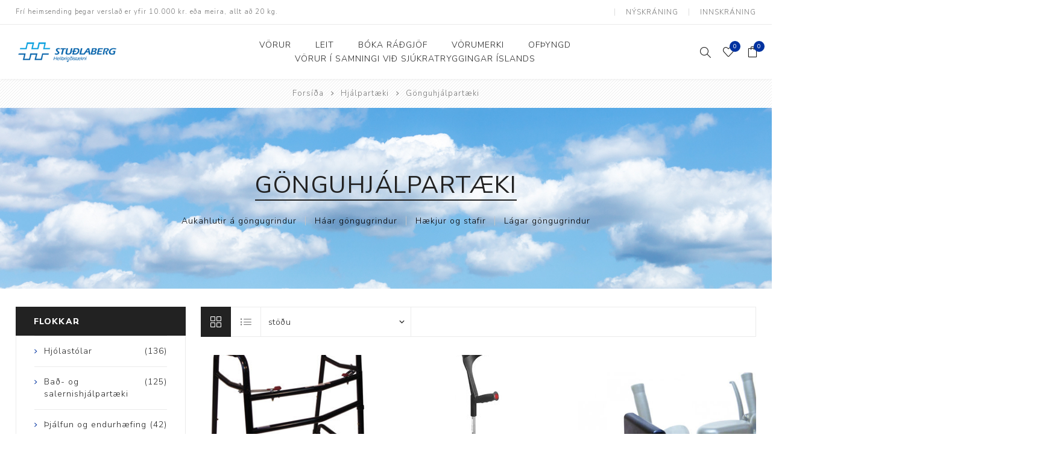

--- FILE ---
content_type: text/html; charset=utf-8
request_url: https://www.stb.is/g%C3%B6nguhj%C3%A1lpart%C3%A6ki?pagenumber=2
body_size: 89102
content:
<!DOCTYPE html><html lang=is class=html-category-page><head><title>Stu&#xF0;laberg. G&#xF6;nguhj&#xE1;lpart&#xE6;ki</title><meta charset=UTF-8><meta name=description content=""><meta name=keywords content=HJÁLPART,GÖNGUHJÁLP><meta name=generator content=nopCommerce><meta name=viewport content="width=device-width, initial-scale=1.0, user-scalable=0, minimum-scale=1.0, maximum-scale=1.0"><meta property=og:image content=https://eirberg.is/images/thumbs/default-image_400.png><link href="https://fonts.googleapis.com/css?family=Nunito+Sans:300,400,800&amp;subset=latin-ext&amp;display=swap" rel=stylesheet><script async src=/Plugins/FoxNetSoft.GoogleAnalytics4/Scripts/GoogleAnalytics4.js></script><script>window.dataLayer=window.dataLayer||[];var GA4_productImpressions=GA4_productImpressions||[],GA4_productDetails=GA4_productDetails||[],GA4_cartproducts=GA4_cartproducts||[],GA4_wishlistproducts=GA4_wishlistproducts||[]</script><script>(function(n,t,i,r,u){n[r]=n[r]||[];n[r].push({"gtm.start":(new Date).getTime(),event:"gtm.js"});var e=t.getElementsByTagName(i)[0],f=t.createElement(i),o=r!="dataLayer"?"&l="+r:"";f.async=!0;f.src="https://www.googletagmanager.com/gtm.js?id="+u+o;e.parentNode.insertBefore(f,e)})(window,document,"script","dataLayer","")</script><script async src="https://www.googletagmanager.com/gtag/js?id=UA-180941653-1"></script><script>function gtag(){dataLayer.push(arguments)}window.dataLayer=window.dataLayer||[];gtag("js",new Date);gtag("config","UA-180941653-1")</script><link href=/Themes/Avenue/Content/css/styles.css rel=stylesheet><link href=/Themes/Avenue/Content/css/footable.css rel=stylesheet><link href=/Themes/Avenue/Content/css/mobile.css rel=stylesheet><link href=/Themes/Avenue/Content/css/480.css rel=stylesheet><link href=/Themes/Avenue/Content/css/768.css rel=stylesheet><link href=/Themes/Avenue/Content/css/1024.css rel=stylesheet><link href=/Themes/Avenue/Content/css/1200.css rel=stylesheet><link href=/Themes/Avenue/Content/css/1500.css rel=stylesheet><link href=/Themes/Avenue/Content/css/msie.css rel=stylesheet><link href=/Plugins/SevenSpikes.Core/Styles/perfect-scrollbar.min.css rel=stylesheet><link href=/Plugins/SevenSpikes.Nop.Plugins.MegaMenu/Themes/Avenue/Content/MegaMenu.css rel=stylesheet><link href=/Plugins/SevenSpikes.Nop.Plugins.AjaxCart/Themes/Avenue/Content/ajaxCart.css rel=stylesheet><link href=/Plugins/SevenSpikes.Nop.Plugins.ProductRibbons/Styles/Ribbons.common.css rel=stylesheet><link href=/Plugins/SevenSpikes.Nop.Plugins.ProductRibbons/Themes/Avenue/Content/Ribbons.css rel=stylesheet><link href="/Themes/Avenue/Content/css/theme.custom-2.css?v=106" rel=stylesheet><link rel="shortcut icon" href=\icons\icons_2\favicon.ico><body class=category-page-body><noscript><iframe src="https://www.googletagmanager.com/ns.html?id=" height=0 width=0 style=display:none;visibility:hidden></iframe></noscript><div class=ajax-loading-block-window style=display:none></div><div id=dialog-notifications-success title=Tilkynning style=display:none></div><div id=dialog-notifications-error title=Villa style=display:none></div><div id=dialog-notifications-warning title=Warning style=display:none></div><div id=bar-notification class=bar-notification-container data-close=Loka></div><!--[if lte IE 8]><div style=clear:both;height:59px;text-align:center;position:relative><a href=http://www.microsoft.com/windows/internet-explorer/default.aspx target=_blank> <img src=/Themes/Avenue/Content/img/ie_warning.jpg height=42 width=820 alt="You are using an outdated browser. For a faster, safer browsing experience, upgrade for free today."> </a></div><![endif]--><div class=master-wrapper-page><div class=overlayOffCanvas></div><div class=header-wrapper><div class=header><div class=header-upper><div class=header-text><span>Frí heimsending þegar verslað er yfir 10.000 kr. eða meira, allt að 20 kg.</span></div><div class="profile-links responsive-nav-content"><div class=responsive-nav-head><span class=text>Notendaaðgangur</span> <span class="button close-links"></span></div><div class=responsive-nav-body><div class=header-links><ul><li><a href="/register?returnUrl=%2Fg%25C3%25B6nguhj%25C3%25A1lpart%25C3%25A6ki%3Fpagenumber%3D2" class=ico-register>Nýskráning</a><li><a href="/login?returnUrl=%2Fg%25C3%25B6nguhj%25C3%25A1lpart%25C3%25A6ki%3Fpagenumber%3D2" class=ico-login>Innskráning</a><li id=wishlistlink><a href=/wishlist class=ico-wishlist> <span class=wishlist-label>Óskalisti</span> <span class="wishlist-qty counter">0</span> </a><li id=topcartlink><a href=/cart class=ico-cart> <span class=cart-label>Innkaupakarfa</span> <span class="cart-qty counter">0</span> </a></ul></div><div class=header-selects></div></div></div></div><div class=header-lower><div class=header-lower-inner><div class="header-logo-wrapper table-cell"><div class="nav-button menu-button"><span class=trigger title=Menu></span></div><div class=header-logo><a href="/" class=logo> <img alt=Stuðlaberg src=https://www.stb.is/images/thumbs/0004206_STB-ísl-H.Res_SMALL-60px.png></a></div></div><div class="header-menu table-cell responsive-nav-content"><div class=responsive-nav-head><span class=text>Menu</span> <span class="button close-menu"></span></div><ul class="mega-menu studlaberg-menu" data-isrtlenabled=false data-enableclickfordropdown=false><li class="has-sublist with-dropdown-in-grid"><span class="with-subcategories single-item-categories labelfornextplusbutton">V&#xF6;rur</span><div class="dropdown categories fullWidth boxes-4"><div class=row-wrapper><div class=row><div class=box><div class=title><a href=/hj%C3%B3last%C3%B3lar title=Hjólastólar><span>Hj&#xF3;last&#xF3;lar</span></a></div><div class=picture><a href=/hj%C3%B3last%C3%B3lar title="Sýna vörur í flokki Hjólastólar"> <img class=lazy alt="Sýna vörur í flokki: Hjólastólar" src="[data-uri]" data-original=https://www.stb.is/images/thumbs/0007726_hjolastolar_290.png> </a></div><ul class=subcategories><li class=subcategory-item><a href=/aukab%C3%BAna%C3%B0ur title=Aukabúnaður><span>Aukab&#xFA;na&#xF0;ur</span></a><li class=subcategory-item><a href=/aflb%C3%BAna%C3%B0ur-og-handhj%C3%B3l title="Aflbúnaður og handhjól"><span>Aflb&#xFA;na&#xF0;ur og handhj&#xF3;l</span></a><li class=subcategory-item><a href=/fastramma-hj%C3%B3last%C3%B3lar title="Fastramma hjólastólar"><span>Fastramma hj&#xF3;last&#xF3;lar</span></a><li class=subcategory-item><a href=/rafkn%C3%BAnir-hj%C3%B3last%C3%B3lar title="Rafknúnir hjólastólar"><span>Rafkn&#xFA;nir hj&#xF3;last&#xF3;lar</span></a><li class=subcategory-item><a href=/rafskutlur2 title=Rafskutlur><span>Rafskutlur</span></a><li class=subcategory-item><a href=/handkn%C3%BAnir-krossramma-hj%C3%B3last%C3%B3lar title="Krossramma hjólastólar"><span>Krossramma hj&#xF3;last&#xF3;lar</span></a><li class=subcategory-item><a href=/sessur2 title=Sessur><span>Sessur</span></a></ul></div><div class=box><div class=title><a href=/ba%C3%B0-og-salernishj%C3%A1lpart%C3%A6ki title="Bað- og salernishjálpartæki"><span>Ba&#xF0;- og salernishj&#xE1;lpart&#xE6;ki</span></a></div><div class=picture><a href=/ba%C3%B0-og-salernishj%C3%A1lpart%C3%A6ki title="Sýna vörur í flokki Bað- og salernishjálpartæki"> <img class=lazy alt="Sýna vörur í flokki: Bað- og salernishjálpartæki" src="[data-uri]" data-original=https://www.stb.is/images/thumbs/0019936_bad-og-salernishjalpartki_290.jpeg> </a></div><ul class=subcategories><li class=subcategory-item><a href=/ba%C3%B0ker-og-lyftarar title="Baðker og lyftarar"><span>Ba&#xF0;ker og lyftarar</span></a><li class=subcategory-item><a href=/ba%C3%B0-og-salernisst%C3%B3lar title="Bað- og salernisstólar"><span>Ba&#xF0;- og salernisst&#xF3;lar</span></a><li class=subcategory-item><a href=/salernisupph%C3%A6kkun-og-sto%C3%B0ir title="Salernisupphækkun og stoðir	"><span>Salernisupph&#xE6;kkun og sto&#xF0;ir&#x9;</span></a><li class=subcategory-item><a href=/ba%C3%B0-og-skiptibor%C3%B0 title="Bað- og skiptiborð"><span>Ba&#xF0;- og skiptibor&#xF0;</span></a></ul></div><div class=box><div class=title><a href=/%C3%BEj%C3%A1lfun-og-endurh%C3%A6fing1 title="Þjálfun og endurhæfing"><span>&#xDE;j&#xE1;lfun og endurh&#xE6;fing</span></a></div><div class=picture><a href=/%C3%BEj%C3%A1lfun-og-endurh%C3%A6fing1 title="Sýna vörur í flokki Þjálfun og endurhæfing"> <img class=lazy alt="Sýna vörur í flokki: Þjálfun og endurhæfing" src="[data-uri]" data-original=https://www.stb.is/images/thumbs/0019965_jalfun-og-endurhfing_290.jpeg> </a></div><ul class=subcategories><li class=subcategory-item><a href=/%C3%BEj%C3%A1lfunarhj%C3%B3l title=Þjálfunarhjól><span>&#xDE;j&#xE1;lfunarhj&#xF3;l</span></a><li class=subcategory-item><a href=/skyn%C3%B6rvun title=Skynörvun><span>Skyn&#xF6;rvun</span></a><li class=subcategory-item><a href=/s%C3%A9rh%C3%A6f%C3%B0-%C3%BEr%C3%ADhj%C3%B3l title="Sérhæfð þríhjól"><span>S&#xE9;rh&#xE6;f&#xF0; &#xFE;r&#xED;hj&#xF3;l</span></a></ul></div><div class=box><div class=title><a href=/hj%C3%A1lpart%C3%A6ki title=Hjálpartæki><span>Hj&#xE1;lpart&#xE6;ki</span></a></div><div class=picture><a href=/hj%C3%A1lpart%C3%A6ki title="Sýna vörur í flokki Hjálpartæki"> <img class=lazy alt="Sýna vörur í flokki: Hjálpartæki" src="[data-uri]" data-original=https://www.stb.is/images/thumbs/0019982_hjalpartki_290.jpeg> </a></div><ul class=subcategories><li class=subcategory-item><a href=/flutningshj%C3%A1lpart%C3%A6ki title="Flutningshjálpartæki "><span>Flutningshj&#xE1;lpart&#xE6;ki </span></a><li class=subcategory-item><a href=/g%C3%B6nguhj%C3%A1lpart%C3%A6ki title="Gönguhjálpartæki "><span>G&#xF6;nguhj&#xE1;lpart&#xE6;ki </span></a><li class=subcategory-item><a href=/sm%C3%A1hj%C3%A1lpart%C3%A6ki title=Smáhjálpartæki><span>Sm&#xE1;hj&#xE1;lpart&#xE6;ki</span></a><li class=subcategory-item><a href=/vinnubor%C3%B0-og-s%C3%A9rh%C3%A6f%C3%B0ir-st%C3%B3lar title="Vinnuborð og sérhæfðir stólar"><span>Vinnubor&#xF0; og s&#xE9;rh&#xE6;f&#xF0;ir st&#xF3;lar</span></a></ul></div></div><div class=row><div class=box><div class=title><a href=/r%C3%BAm-og-h%C3%BAsg%C3%B6gn title="Rúm og húsgögn"><span>R&#xFA;m og h&#xFA;sg&#xF6;gn</span></a></div><div class=picture><a href=/r%C3%BAm-og-h%C3%BAsg%C3%B6gn title="Sýna vörur í flokki Rúm og húsgögn"> <img class=lazy alt="Sýna vörur í flokki: Rúm og húsgögn" src="[data-uri]" data-original=https://www.stb.is/images/thumbs/0007725_rum-og-husgogn_290.png> </a></div><ul class=subcategories><li class=subcategory-item><a href=/r%C3%BAm title=Rúm><span>R&#xFA;m</span></a><li class=subcategory-item><a href=/d%C3%BDnur title=Dýnur><span>D&#xFD;nur</span></a><li class=subcategory-item><a href=/h%C3%BAsg%C3%B6gn title=Húsgögn><span>H&#xFA;sg&#xF6;gn</span></a><li class=subcategory-item><a href=/aukab%C3%BAna%C3%B0ur2 title=Aukabúnaður><span>Aukab&#xFA;na&#xF0;ur</span></a><li class=subcategory-item><a href=/legus%C3%A1ravarnir title=Legusáravarnir><span>Legus&#xE1;ravarnir</span></a></ul></div><div class=box><div class=title><a href=/st%C3%B3ma-og-%C3%BEvagleggir title="Stóma og þvagleggir"><span>St&#xF3;ma og &#xFE;vagleggir</span></a></div><div class=picture><a href=/st%C3%B3ma-og-%C3%BEvagleggir title="Sýna vörur í flokki Stóma og þvagleggir"> <img class=lazy alt="Sýna vörur í flokki: Stóma og þvagleggir" src="[data-uri]" data-original=https://www.stb.is/images/thumbs/0008850_stoma-og-vagleggir_290.jpeg> </a></div><ul class=subcategories><li class=subcategory-item><a href=/st%C3%B3mav%C3%B6rur title=Stómavörur><span>St&#xF3;mav&#xF6;rur</span></a><li class=subcategory-item><a href=/%C3%BEvagleggir title=Þvagleggir><span>&#xDE;vagleggir</span></a></ul></div><div class=box><div class=title><a href=/heilbrig%C3%B0isstofnanir title=Heilbrigðisstofnanir><span>Heilbrig&#xF0;isstofnanir</span></a></div><div class=picture><a href=/heilbrig%C3%B0isstofnanir title="Sýna vörur í flokki Heilbrigðisstofnanir"> <img class=lazy alt="Sýna vörur í flokki: Heilbrigðisstofnanir" src="[data-uri]" data-original=https://www.stb.is/images/thumbs/0019940_heilbrigdisstofnanir_290.jpeg> </a></div><ul class=subcategories><li class=subcategory-item><a href=/innr%C3%A9ttingar-vagnar-og-bor%C3%B0 title="Innréttingar, vagnar og borð"><span>Innr&#xE9;ttingar, vagnar og bor&#xF0;</span></a><li class=subcategory-item><a href=/rekstrarv%C3%B6rur title=Rekstrarvörur><span>Rekstrarv&#xF6;rur</span></a><li class=subcategory-item><a href=/sko%C3%B0unar-og-me%C3%B0fer%C3%B0arbekkir title="Skoðunar- og meðferðarbekkir"><span>Sko&#xF0;unar- og me&#xF0;fer&#xF0;arbekkir</span></a><li class=subcategory-item><a href=/sm%C3%A1t%C3%A6ki title=Smátæki><span>Sm&#xE1;t&#xE6;ki</span></a><li class=subcategory-item><a href=/%C3%BEr%C3%BDstingsvafningar title=Þrýstingsvafningar><span>&#xDE;r&#xFD;stingsvafningar</span></a></ul></div><div class=box><div class=title><a href=/tilbo%C3%B0sv%C3%B6rur title=Tilboðsvörur><span>Tilbo&#xF0;sv&#xF6;rur</span></a></div><div class=picture><a href=/tilbo%C3%B0sv%C3%B6rur title="Sýna vörur í flokki Tilboðsvörur"> <img class=lazy alt="Sýna vörur í flokki: Tilboðsvörur" src="[data-uri]" data-original=https://www.stb.is/images/thumbs/default-image_290.png> </a></div></div></div></div></div><li><a href=/search title=Leit><span> Leit</span></a><li><a href=https://noona.is/eirberg/book title="Bóka ráðgjöf" target=_blank><span> B&#xF3;ka r&#xE1;&#xF0;gj&#xF6;f</span></a><li><a href=/manufacturer/all title=Vörumerki><span> V&#xF6;rumerki</span></a><li><a href="/of%C3%BEyngd?productTagId=695" title=ofþyngd><span> of&#xFE;yngd</span></a><li><a href=https://stb.is/tag-sj%C3%BAkratryggingar title="Vörur í samningi við Sjúkratryggingar Íslands"><span> V&#xF6;rur &#xED; samningi vi&#xF0; Sj&#xFA;kratryggingar &#xCD;slands</span></a></ul><div class=menu-title><span>Menu</span></div><ul class="mega-menu-responsive studlaberg-menu"><li class=has-sublist><span class="with-subcategories single-item-categories labelfornextplusbutton">V&#xF6;rur</span> <button class="trigger plus-button"></button><div class=sublist-wrap><div class="responsive-nav-head back-button"><span class=text><button>Til baka</button></span></div><ul class=sublist><li class=has-sublist><a class=with-subcategories href=/hj%C3%B3last%C3%B3lar title=Hjólastólar><span>Hj&#xF3;last&#xF3;lar</span></a> <button class="trigger plus-button"></button><div class=sublist-wrap><div class="responsive-nav-head back-button"><span class=text><button>Til baka</button></span></div><ul class=sublist><li><a class=lastLevelCategory href=/aukab%C3%BAna%C3%B0ur title=Aukabúnaður><span>Aukab&#xFA;na&#xF0;ur</span></a><li><a class=lastLevelCategory href=/aflb%C3%BAna%C3%B0ur-og-handhj%C3%B3l title="Aflbúnaður og handhjól"><span>Aflb&#xFA;na&#xF0;ur og handhj&#xF3;l</span></a><li><a class=lastLevelCategory href=/fastramma-hj%C3%B3last%C3%B3lar title="Fastramma hjólastólar"><span>Fastramma hj&#xF3;last&#xF3;lar</span></a><li><a class=lastLevelCategory href=/rafkn%C3%BAnir-hj%C3%B3last%C3%B3lar title="Rafknúnir hjólastólar"><span>Rafkn&#xFA;nir hj&#xF3;last&#xF3;lar</span></a><li><a class=lastLevelCategory href=/rafskutlur2 title=Rafskutlur><span>Rafskutlur</span></a><li><a class=lastLevelCategory href=/handkn%C3%BAnir-krossramma-hj%C3%B3last%C3%B3lar title="Krossramma hjólastólar"><span>Krossramma hj&#xF3;last&#xF3;lar</span></a><li><a class=lastLevelCategory href=/sessur2 title=Sessur><span>Sessur</span></a></ul></div><li class=has-sublist><a class=with-subcategories href=/ba%C3%B0-og-salernishj%C3%A1lpart%C3%A6ki title="Bað- og salernishjálpartæki"><span>Ba&#xF0;- og salernishj&#xE1;lpart&#xE6;ki</span></a> <button class="trigger plus-button"></button><div class=sublist-wrap><div class="responsive-nav-head back-button"><span class=text><button>Til baka</button></span></div><ul class=sublist><li><a class=lastLevelCategory href=/ba%C3%B0ker-og-lyftarar title="Baðker og lyftarar"><span>Ba&#xF0;ker og lyftarar</span></a><li><a class=lastLevelCategory href=/ba%C3%B0-og-salernisst%C3%B3lar title="Bað- og salernisstólar"><span>Ba&#xF0;- og salernisst&#xF3;lar</span></a><li><a class=lastLevelCategory href=/salernisupph%C3%A6kkun-og-sto%C3%B0ir title="Salernisupphækkun og stoðir	"><span>Salernisupph&#xE6;kkun og sto&#xF0;ir&#x9;</span></a><li><a class=lastLevelCategory href=/ba%C3%B0-og-skiptibor%C3%B0 title="Bað- og skiptiborð"><span>Ba&#xF0;- og skiptibor&#xF0;</span></a></ul></div><li class=has-sublist><a class=with-subcategories href=/%C3%BEj%C3%A1lfun-og-endurh%C3%A6fing1 title="Þjálfun og endurhæfing"><span>&#xDE;j&#xE1;lfun og endurh&#xE6;fing</span></a> <button class="trigger plus-button"></button><div class=sublist-wrap><div class="responsive-nav-head back-button"><span class=text><button>Til baka</button></span></div><ul class=sublist><li><a class=lastLevelCategory href=/%C3%BEj%C3%A1lfunarhj%C3%B3l title=Þjálfunarhjól><span>&#xDE;j&#xE1;lfunarhj&#xF3;l</span></a><li><a class=lastLevelCategory href=/skyn%C3%B6rvun title=Skynörvun><span>Skyn&#xF6;rvun</span></a><li><a class=lastLevelCategory href=/s%C3%A9rh%C3%A6f%C3%B0-%C3%BEr%C3%ADhj%C3%B3l title="Sérhæfð þríhjól"><span>S&#xE9;rh&#xE6;f&#xF0; &#xFE;r&#xED;hj&#xF3;l</span></a></ul></div><li class=has-sublist><a class=with-subcategories href=/hj%C3%A1lpart%C3%A6ki title=Hjálpartæki><span>Hj&#xE1;lpart&#xE6;ki</span></a> <button class="trigger plus-button"></button><div class=sublist-wrap><div class="responsive-nav-head back-button"><span class=text><button>Til baka</button></span></div><ul class=sublist><li class=has-sublist><a class=with-subcategories href=/flutningshj%C3%A1lpart%C3%A6ki title="Flutningshjálpartæki "><span>Flutningshj&#xE1;lpart&#xE6;ki </span></a> <button class="trigger plus-button"></button><div class=sublist-wrap><div class="responsive-nav-head back-button"><span class=text><button>Til baka</button></span></div><ul class=sublist><li><a class=lastLevelCategory href=/belti-og-flutningsbretti title="Belti og flutningsbretti"><span>Belti og flutningsbretti</span></a><li><a class=lastLevelCategory href=/fallvarnir title=Fallvarnir><span>Fallvarnir</span></a><li><a class=lastLevelCategory href=/lyftarar-og-segl title="Lyftarar og segl"><span>Lyftarar og segl</span></a></ul></div><li class=has-sublist><a class=with-subcategories href=/g%C3%B6nguhj%C3%A1lpart%C3%A6ki title="Gönguhjálpartæki "><span>G&#xF6;nguhj&#xE1;lpart&#xE6;ki </span></a> <button class="trigger plus-button"></button><div class=sublist-wrap><div class="responsive-nav-head back-button"><span class=text><button>Til baka</button></span></div><ul class=sublist><li><a class=lastLevelCategory href=/aukahlutir-%C3%A1-g%C3%B6ngugrindur title="Aukahlutir á göngugrindur"><span>Aukahlutir &#xE1; g&#xF6;ngugrindur</span></a><li><a class=lastLevelCategory href=/h%C3%A1ar-g%C3%B6ngugrindur title="Háar göngugrindur"><span>H&#xE1;ar g&#xF6;ngugrindur</span></a><li><a class=lastLevelCategory href=/h%C3%A6kjur-og-stafir title="Hækjur og stafir"><span>H&#xE6;kjur og stafir</span></a><li><a class=lastLevelCategory href=/l%C3%A1gar-g%C3%B6ngugrindur title="Lágar göngugrindur"><span>L&#xE1;gar g&#xF6;ngugrindur</span></a></ul></div><li class=has-sublist><a class=with-subcategories href=/sm%C3%A1hj%C3%A1lpart%C3%A6ki title=Smáhjálpartæki><span>Sm&#xE1;hj&#xE1;lpart&#xE6;ki</span></a> <button class="trigger plus-button"></button><div class=sublist-wrap><div class="responsive-nav-head back-button"><span class=text><button>Til baka</button></span></div><ul class=sublist><li><a class=lastLevelCategory href=/eldh%C3%BAs2 title=Eldhús><span>Eldh&#xFA;s</span></a><li><a class=lastLevelCategory href=/snyrting-og-kl%C3%A6%C3%B0na%C3%B0ur title="Snyrting og klæðnaður"><span>Snyrting og kl&#xE6;&#xF0;na&#xF0;ur</span></a></ul></div><li class=has-sublist><a class=with-subcategories href=/vinnubor%C3%B0-og-s%C3%A9rh%C3%A6f%C3%B0ir-st%C3%B3lar title="Vinnuborð og sérhæfðir stólar"><span>Vinnubor&#xF0; og s&#xE9;rh&#xE6;f&#xF0;ir st&#xF3;lar</span></a> <button class="trigger plus-button"></button><div class=sublist-wrap><div class="responsive-nav-head back-button"><span class=text><button>Til baka</button></span></div><ul class=sublist><li><a class=lastLevelCategory href=/vinnubor%C3%B0 title=Vinnuborð><span>Vinnubor&#xF0;</span></a><li><a class=lastLevelCategory href=/spjaldt%C3%B6lvustandar title=Spjaldtölvustandar><span>Spjaldt&#xF6;lvustandar</span></a><li><a class=lastLevelCategory href=/s%C3%A9rh%C3%A6f%C3%B0ir-vinnust%C3%B3lar title="Sérhæfðir vinnustólar"><span>S&#xE9;rh&#xE6;f&#xF0;ir vinnust&#xF3;lar</span></a></ul></div></ul></div><li class=has-sublist><a class=with-subcategories href=/r%C3%BAm-og-h%C3%BAsg%C3%B6gn title="Rúm og húsgögn"><span>R&#xFA;m og h&#xFA;sg&#xF6;gn</span></a> <button class="trigger plus-button"></button><div class=sublist-wrap><div class="responsive-nav-head back-button"><span class=text><button>Til baka</button></span></div><ul class=sublist><li class=has-sublist><a class=with-subcategories href=/r%C3%BAm title=Rúm><span>R&#xFA;m</span></a> <button class="trigger plus-button"></button><div class=sublist-wrap><div class="responsive-nav-head back-button"><span class=text><button>Til baka</button></span></div><ul class=sublist><li><a class=lastLevelCategory href=/barnar%C3%BAm title=Barnarúm><span>Barnar&#xFA;m</span></a></ul></div><li><a class=lastLevelCategory href=/d%C3%BDnur title=Dýnur><span>D&#xFD;nur</span></a><li class=has-sublist><a class=with-subcategories href=/h%C3%BAsg%C3%B6gn title=Húsgögn><span>H&#xFA;sg&#xF6;gn</span></a> <button class="trigger plus-button"></button><div class=sublist-wrap><div class="responsive-nav-head back-button"><span class=text><button>Til baka</button></span></div><ul class=sublist><li><a class=lastLevelCategory href=/n%C3%A1ttbor%C3%B0 title=Náttborð><span>N&#xE1;ttbor&#xF0;</span></a><li><a class=lastLevelCategory href=/st%C3%B3lar title=Stólar><span>St&#xF3;lar</span></a></ul></div><li class=has-sublist><a class=with-subcategories href=/aukab%C3%BAna%C3%B0ur2 title=Aukabúnaður><span>Aukab&#xFA;na&#xF0;ur</span></a> <button class="trigger plus-button"></button><div class=sublist-wrap><div class="responsive-nav-head back-button"><span class=text><button>Til baka</button></span></div><ul class=sublist><li><a class=lastLevelCategory href=/sn%C3%BAnings-og-hl%C3%ADf%C3%B0arl%C3%B6k title="Snúnings- og hlífðarlök"><span>Sn&#xFA;nings- og hl&#xED;f&#xF0;arl&#xF6;k</span></a><li><a class=lastLevelCategory href=/r%C3%BAmgrindur title=Rúmgrindur><span>R&#xFA;mgrindur</span></a></ul></div><li><a class=lastLevelCategory href=/legus%C3%A1ravarnir title=Legusáravarnir><span>Legus&#xE1;ravarnir</span></a></ul></div><li class=has-sublist><a class=with-subcategories href=/st%C3%B3ma-og-%C3%BEvagleggir title="Stóma og þvagleggir"><span>St&#xF3;ma og &#xFE;vagleggir</span></a> <button class="trigger plus-button"></button><div class=sublist-wrap><div class="responsive-nav-head back-button"><span class=text><button>Til baka</button></span></div><ul class=sublist><li class=has-sublist><a class=with-subcategories href=/st%C3%B3mav%C3%B6rur title=Stómavörur><span>St&#xF3;mav&#xF6;rur</span></a> <button class="trigger plus-button"></button><div class=sublist-wrap><div class="responsive-nav-head back-button"><span class=text><button>Til baka</button></span></div><ul class=sublist><li><a class=lastLevelCategory href=/aukahlutir4 title=Aukahlutir><span>Aukahlutir</span></a><li><a class=lastLevelCategory href=/pl%C3%B6tur title=Plötur><span>Pl&#xF6;tur</span></a><li><a class=lastLevelCategory href=/pokar title=Pokar><span>Pokar</span></a><li><a class=lastLevelCategory href=/2><span></span></a></ul></div><li class=has-sublist><a class=with-subcategories href=/%C3%BEvagleggir title=Þvagleggir><span>&#xDE;vagleggir</span></a> <button class="trigger plus-button"></button><div class=sublist-wrap><div class="responsive-nav-head back-button"><span class=text><button>Til baka</button></span></div><ul class=sublist><li><a class=lastLevelCategory href=/aft%C3%B6ppun title=Aftöppun><span>Aft&#xF6;ppun</span></a><li><a class=lastLevelCategory href=/pokar-auka title="Pokar auka"><span>Pokar auka</span></a></ul></div></ul></div><li class=has-sublist><a class=with-subcategories href=/heilbrig%C3%B0isstofnanir title=Heilbrigðisstofnanir><span>Heilbrig&#xF0;isstofnanir</span></a> <button class="trigger plus-button"></button><div class=sublist-wrap><div class="responsive-nav-head back-button"><span class=text><button>Til baka</button></span></div><ul class=sublist><li class=has-sublist><a class=with-subcategories href=/innr%C3%A9ttingar-vagnar-og-bor%C3%B0 title="Innréttingar, vagnar og borð"><span>Innr&#xE9;ttingar, vagnar og bor&#xF0;</span></a> <button class="trigger plus-button"></button><div class=sublist-wrap><div class="responsive-nav-head back-button"><span class=text><button>Til baka</button></span></div><ul class=sublist><li><a class=lastLevelCategory href=/innr%C3%A9ttingar title=Innréttingar><span>Innr&#xE9;ttingar</span></a><li><a class=lastLevelCategory href=/skilr%C3%BAm-og-tj%C3%B6ld title="Skilrúm og tjöld"><span>Skilr&#xFA;m og tj&#xF6;ld</span></a><li><a class=lastLevelCategory href=/vagnar-og-bor%C3%B0 title="Vagnar og borð"><span>Vagnar og bor&#xF0;</span></a></ul></div><li class=has-sublist><a class=with-subcategories href=/rekstrarv%C3%B6rur title=Rekstrarvörur><span>Rekstrarv&#xF6;rur</span></a> <button class="trigger plus-button"></button><div class=sublist-wrap><div class="responsive-nav-head back-button"><span class=text><button>Til baka</button></span></div><ul class=sublist><li><a class=lastLevelCategory href=/hanskar title=Hanskar><span>Hanskar</span></a><li><a class=lastLevelCategory href=/ster%C3%ADl-pakkaefni-og-lyfjabl%C3%B6ndun title="Steríl pakkaefni og lyfjablöndun"><span>Ster&#xED;l pakkaefni og lyfjabl&#xF6;ndun</span></a></ul></div><li class=has-sublist><a class=with-subcategories href=/sko%C3%B0unar-og-me%C3%B0fer%C3%B0arbekkir title="Skoðunar- og meðferðarbekkir"><span>Sko&#xF0;unar- og me&#xF0;fer&#xF0;arbekkir</span></a> <button class="trigger plus-button"></button><div class=sublist-wrap><div class="responsive-nav-head back-button"><span class=text><button>Til baka</button></span></div><ul class=sublist><li><a class=lastLevelCategory href=/sko%C3%B0unar-og-me%C3%B0fer%C3%B0arbekkir1 title="Skoðunar- og meðferðarbekkir"><span>Sko&#xF0;unar- og me&#xF0;fer&#xF0;arbekkir</span></a><li><a class=lastLevelCategory href=/hnakkst%C3%B3lar-og-kollar title="Hnakkstólar og kollar"><span>Hnakkst&#xF3;lar og kollar</span></a></ul></div><li><a class=lastLevelCategory href=/sm%C3%A1t%C3%A6ki title=Smátæki><span>Sm&#xE1;t&#xE6;ki</span></a><li><a class=lastLevelCategory href=/%C3%BEr%C3%BDstingsvafningar title=Þrýstingsvafningar><span>&#xDE;r&#xFD;stingsvafningar</span></a></ul></div><li><a class=lastLevelCategory href=/tilbo%C3%B0sv%C3%B6rur title=Tilboðsvörur><span>Tilbo&#xF0;sv&#xF6;rur</span></a></ul></div><li><a href=/search title=Leit><span> Leit</span></a><li><a href=https://noona.is/eirberg/book title="Bóka ráðgjöf" target=_blank><span> B&#xF3;ka r&#xE1;&#xF0;gj&#xF6;f</span></a><li><a href=/manufacturer/all title=Vörumerki><span> V&#xF6;rumerki</span></a><li><a href="/of%C3%BEyngd?productTagId=695" title=ofþyngd><span> of&#xFE;yngd</span></a><li><a href=https://stb.is/tag-sj%C3%BAkratryggingar title="Vörur í samningi við Sjúkratryggingar Íslands"><span> V&#xF6;rur &#xED; samningi vi&#xF0; Sj&#xFA;kratryggingar &#xCD;slands</span></a></ul></div><div class="responsive-nav-wrapper table-cell"><div class="nav-button search-button"><span class=trigger title=Leita></span></div><div class="nav-button personal-button"><span class=trigger title=Notendaaðgangur></span></div><div class="nav-button wishlist-button"><a class=trigger title=Óskalisti href=/wishlist><span class="counter wishlist-qty">0</span></a></div><div class="nav-button cart-button"><a class=trigger title=Innkaupakarfa href=/cart><span class="counter cart-qty">0</span></a></div></div></div></div><div class="search-box store-search-box responsive-nav-content"><div class=responsive-nav-head><span class=text>Leita</span> <span class="button close-search"></span></div><div class=responsive-nav-body><form method=get class=search-form id=small-search-box-form action=/search><input type=text class=search-box-text id=small-searchterms autocomplete=off name=q placeholder=Vöruleit aria-label=Vöruleit...> <button type=submit class="button-1 search-box-button" value=Leit>Leit</button></form></div></div><div class="flyout-cart responsive-nav-content"><div class=responsive-nav-head><span class=text>Innkaupakarfa</span> <span class="button close-cart"></span></div><div class=responsive-nav-body><div id=flyout-cart data-removeitemfromcarturl=/AvenueTheme/RemoveItemFromCart data-flyoutcarturl=/AvenueTheme/FlyoutShoppingCart><div class=mini-shopping-cart><div class=count>Engar vörur í körfu.</div></div></div></div></div></div></div><div class=breadcrumb><ul itemscope itemtype=http://schema.org/BreadcrumbList><li><a href="/" title=Forsíða>Forsíða</a> <span class=delimiter>/</span><li itemprop=itemListElement itemscope itemtype=http://schema.org/ListItem><a href=/hj%C3%A1lpart%C3%A6ki title=Hjálpartæki itemprop=item> <span itemprop=name>Hj&#xE1;lpart&#xE6;ki</span> </a> <span class=delimiter>/</span><meta itemprop=position content=1><li itemprop=itemListElement itemscope itemtype=http://schema.org/ListItem><strong class=current-item itemprop=name>G&#xF6;nguhj&#xE1;lpart&#xE6;ki </strong> <span itemprop=item itemscope itemtype=http://schema.org/Thing id=/g%C3%B6nguhj%C3%A1lpart%C3%A6ki> </span><meta itemprop=position content=2></ul></div><div class=master-wrapper-content><div class=ajaxCartInfo data-getajaxcartbuttonurl=/NopAjaxCart/GetAjaxCartButtonsAjax data-productpageaddtocartbuttonselector=.add-to-cart-button data-productboxaddtocartbuttonselector=.product-box-add-to-cart-button data-productboxproductitemelementselector=.product-item data-enableonproductpage=True data-enableoncatalogpages=True data-minishoppingcartquatityformattingresource={0} data-miniwishlistquatityformattingresource={0} data-addtowishlistbuttonselector=.add-to-wishlist-button></div><input id=addProductVariantToCartUrl name=addProductVariantToCartUrl type=hidden value=/AddProductFromProductDetailsPageToCartAjax> <input id=addProductToCartUrl name=addProductToCartUrl type=hidden value=/AddProductToCartAjax> <input id=miniShoppingCartUrl name=miniShoppingCartUrl type=hidden value=/MiniShoppingCart> <input id=flyoutShoppingCartUrl name=flyoutShoppingCartUrl type=hidden value=/NopAjaxCartFlyoutShoppingCart> <input id=checkProductAttributesUrl name=checkProductAttributesUrl type=hidden value=/CheckIfProductOrItsAssociatedProductsHasAttributes> <input id=getMiniProductDetailsViewUrl name=getMiniProductDetailsViewUrl type=hidden value=/GetMiniProductDetailsView> <input id=flyoutShoppingCartPanelSelector name=flyoutShoppingCartPanelSelector type=hidden value=#flyout-cart> <input id=shoppingCartMenuLinkSelector name=shoppingCartMenuLinkSelector type=hidden value=.cart-qty> <input id=wishlistMenuLinkSelector name=wishlistMenuLinkSelector type=hidden value=span.wishlist-qty><div id=product-ribbon-info data-productid=0 data-productboxselector=".product-item, .item-holder" data-productboxpicturecontainerselector=".picture, .item-picture" data-productpagepicturesparentcontainerselector=.product-essential data-productpagebugpicturecontainerselector=.picture data-retrieveproductribbonsurl=/RetrieveProductRibbons></div><div class=master-column-wrapper><div class=center-2><div class="page category-page"><div class="page-title with-subcategories"><h1>G&#xF6;nguhj&#xE1;lpart&#xE6;ki</h1><ul class=sub-category-list><li class=sub-category-item><a class=name href=/aukahlutir-%C3%A1-g%C3%B6ngugrindur title="Sýna vörur í flokki Aukahlutir á göngugrindur"> Aukahlutir &#xE1; g&#xF6;ngugrindur </a><li class=sub-category-item><a class=name href=/h%C3%A1ar-g%C3%B6ngugrindur title="Sýna vörur í flokki Háar göngugrindur"> H&#xE1;ar g&#xF6;ngugrindur </a><li class=sub-category-item><a class=name href=/h%C3%A6kjur-og-stafir title="Sýna vörur í flokki Hækjur og stafir"> H&#xE6;kjur og stafir </a><li class=sub-category-item><a class=name href=/l%C3%A1gar-g%C3%B6ngugrindur title="Sýna vörur í flokki Lágar göngugrindur"> L&#xE1;gar g&#xF6;ngugrindur </a></ul></div><div class=page-body><div class=filters-button><span>Síun</span></div><div class=product-selectors><div class="product-select-block product-viewmode"><span>Skoða sem</span> <a class="viewmode-icon grid selected" href="https://www.stb.is/g%C3%B6nguhj%C3%A1lpart%C3%A6ki?pagenumber=2&amp;viewmode=grid" title=Línur>L&#xED;nur</a> <a class="viewmode-icon list" href="https://www.stb.is/g%C3%B6nguhj%C3%A1lpart%C3%A6ki?pagenumber=2&amp;viewmode=list" title=Listi>Listi</a></div><div class="product-select-block product-sorting"><span>Raða eftir</span> <select aria-label="Select product sort order" id=products-orderby name=products-orderby onchange=setLocation(this.value)><option selected value="https://www.stb.is/g%C3%B6nguhj%C3%A1lpart%C3%A6ki?pagenumber=2&amp;orderby=0">St&#xF6;&#xF0;u<option value="https://www.stb.is/g%C3%B6nguhj%C3%A1lpart%C3%A6ki?pagenumber=2&amp;orderby=5">Nafn: A til &#xD6;<option value="https://www.stb.is/g%C3%B6nguhj%C3%A1lpart%C3%A6ki?pagenumber=2&amp;orderby=6">Nafn: &#xD6; til A<option value="https://www.stb.is/g%C3%B6nguhj%C3%A1lpart%C3%A6ki?pagenumber=2&amp;orderby=10">Ver&#xF0;: Fr&#xE1; l&#xE6;gsta til h&#xE6;sta<option value="https://www.stb.is/g%C3%B6nguhj%C3%A1lpart%C3%A6ki?pagenumber=2&amp;orderby=11">Ver&#xF0;i: H&#xE6;sta til l&#xE6;gsta<option value="https://www.stb.is/g%C3%B6nguhj%C3%A1lpart%C3%A6ki?pagenumber=2&amp;orderby=15">B&#xFA;i&#xF0; til &#xFE;ann</select></div></div><div class=product-filters></div><div class=product-grid><div class=item-grid><div class=item-box><div class=product-item data-productid=1362><div class=picture><a href=/g%C3%B6ngugrind-cobi-rammi-bur%C3%B0ar%C3%BEol-325-kg-cob-0130071000 title="Show details for Göngugrind COBI, rammi burðarþol 325 kg "> <img src="[data-uri]" data-lazyloadsrc=https://www.stb.is/images/thumbs/0016829_755208E7-22AF-41A8-9C46-7F904D0E036D.png_400.png alt="Mynd Göngugrind COBI, rammi burðarþol 325 kg " title="Show details for Göngugrind COBI, rammi burðarþol 325 kg " class=picture-img> </a></div><div class=details><h2 class=product-title><a href=/g%C3%B6ngugrind-cobi-rammi-bur%C3%B0ar%C3%BEol-325-kg-cob-0130071000>G&#xF6;ngugrind COBI, rammi bur&#xF0;ar&#xFE;ol 325 kg </a></h2><div class=description><p></div><div class=prices><span class="price actual-price">S&#xE9;rp&#xF6;ntunarvara</span></div></div><div class=buttons><a class=dummy-link href=/g%C3%B6ngugrind-cobi-rammi-bur%C3%B0ar%C3%BEol-325-kg-cob-0130071000 title="Show details for Göngugrind COBI, rammi burðarþol 325 kg "></a><div class=wrap><button type=button value="Bæta á samanburðarlista" title="Bæta á samanburðarlista" class="button-2 add-to-compare-list-button" onclick="return AjaxCart.addproducttocomparelist(&#34;/compareproducts/add/1362&#34;),!1">Bæta á samanburðarlista</button> <button type=button value="Á óskalista" title="Á óskalista" class="button-2 add-to-wishlist-button" onclick="return AjaxCart.addproducttocart_catalog(&#34;/addproducttocart/catalog/1362/2/1&#34;),!1">Á óskalista</button></div></div><script>var GA4_productImpressions,ga4_product_impression_1362;window.dataLayer=window.dataLayer||[];GA4_productImpressions=GA4_productImpressions||[];typeof ga4_product_impression_1362=="undefined"&&(ga4_product_impression_1362={item_name:"Göngugrind COBI, rammi burðarþol 325 kg ",item_id:"1362",price:0,item_category:"Lágar göngugrindur",productId:1362},dataLayer.push({event:"ga4_view_item_list",ecommerce:{currency:"ISK",items:ga4_product_impression_1362}}),GA4_productImpressions.push(ga4_product_impression_1362))</script></div></div><div class=item-box><div class=product-item data-productid=5685><div class=picture><a href=/h%C3%A6kja-pepe-kmi-p1001 title="Show details for Hækja Pepe "> <img src="[data-uri]" data-lazyloadsrc=https://stb.is/images/thumbs/0026785_AAD236EE-8A90-4831-B3F5-09030926DFC3.jpg_400.jpeg alt="Mynd Hækja Pepe " title="Show details for Hækja Pepe " class=picture-img> </a></div><div class=details><h2 class=product-title><a href=/h%C3%A6kja-pepe-kmi-p1001>H&#xE6;kja Pepe </a></h2><div class=description><p><p>Hækja svört og ál&nbsp;</div><div class=prices><span class="price actual-price">2.750 kr.</span></div></div><div class=buttons><a class=dummy-link href=/h%C3%A6kja-pepe-kmi-p1001 title="Show details for Hækja Pepe "></a><div class=wrap><button type=button value="Bæta á samanburðarlista" title="Bæta á samanburðarlista" class="button-2 add-to-compare-list-button" onclick="return AjaxCart.addproducttocomparelist(&#34;/compareproducts/add/5685&#34;),!1">Bæta á samanburðarlista</button> <button type=button value="Á óskalista" title="Á óskalista" class="button-2 add-to-wishlist-button" onclick="return AjaxCart.addproducttocart_catalog(&#34;/addproducttocart/catalog/5685/2/1&#34;),!1">Á óskalista</button> <button type=button value="Setja í körfu" title="Setja í körfu" class="button-2 product-box-add-to-cart-button" onclick="return AjaxCart.addproducttocart_catalog(&#34;/addproducttocart/catalog/5685/1/1&#34;),!1">Setja &#xED; k&#xF6;rfu</button></div></div><script>var GA4_productImpressions,ga4_product_impression_5685;window.dataLayer=window.dataLayer||[];GA4_productImpressions=GA4_productImpressions||[];typeof ga4_product_impression_5685=="undefined"&&(ga4_product_impression_5685={item_name:"Hækja Pepe ",item_id:"5685",price:2750,item_category:"Gönguhjálpartæki ",productId:5685},dataLayer.push({event:"ga4_view_item_list",ecommerce:{currency:"ISK",items:ga4_product_impression_5685}}),GA4_productImpressions.push(ga4_product_impression_5685))</script></div></div><div class=item-box><div class=product-item data-productid=2572><div class=picture><a href=/hli%C3%B0arstu%C3%B0ningur-%C3%A1-arm-taurus-top-814647 title="Show details for Hliðarstuðningur á arm Taurus"> <img src="[data-uri]" data-lazyloadsrc=https://stb.is/images/thumbs/0008784_hlidarstudningur-a-arm-taurus_400.jpeg alt="Mynd Hliðarstuðningur á arm Taurus" title="Show details for Hliðarstuðningur á arm Taurus" class=picture-img> </a></div><div class=details><h2 class=product-title><a href=/hli%C3%B0arstu%C3%B0ningur-%C3%A1-arm-taurus-top-814647>Hli&#xF0;arstu&#xF0;ningur &#xE1; arm Taurus</a></h2><div class=description><p>Hentar á Taurus H og Taurus E Premium háar göngugrindur</div><div class=prices><span class="price actual-price">S&#xE9;rp&#xF6;ntunarvara</span></div></div><div class=buttons><a class=dummy-link href=/hli%C3%B0arstu%C3%B0ningur-%C3%A1-arm-taurus-top-814647 title="Show details for Hliðarstuðningur á arm Taurus"></a><div class=wrap><button type=button value="Bæta á samanburðarlista" title="Bæta á samanburðarlista" class="button-2 add-to-compare-list-button" onclick="return AjaxCart.addproducttocomparelist(&#34;/compareproducts/add/2572&#34;),!1">Bæta á samanburðarlista</button> <button type=button value="Á óskalista" title="Á óskalista" class="button-2 add-to-wishlist-button" onclick="return AjaxCart.addproducttocart_catalog(&#34;/addproducttocart/catalog/2572/2/1&#34;),!1">Á óskalista</button></div></div><script>var GA4_productImpressions,ga4_product_impression_2572;window.dataLayer=window.dataLayer||[];GA4_productImpressions=GA4_productImpressions||[];typeof ga4_product_impression_2572=="undefined"&&(ga4_product_impression_2572={item_name:"Hliðarstuðningur á arm Taurus",item_id:"2572",price:0,item_brand:"TOPRO Industri AS",item_category:"Aukahlutir á göngugrindur",productId:2572},dataLayer.push({event:"ga4_view_item_list",ecommerce:{currency:"ISK",items:ga4_product_impression_2572}}),GA4_productImpressions.push(ga4_product_impression_2572))</script></div></div><div class=item-box><div class=product-item data-productid=734><div class=picture><a href=/meyra-g%C3%BAmm%C3%AD-%C3%A1-h%C3%A6kju-ort-8337253 title="Show details for Meyra gúmmí á hækju"> <img src="[data-uri]" data-lazyloadsrc=https://stb.is/images/thumbs/0016583_08E63F29-E7C7-4AB9-95C9-F7872102EA0C.jpg_400.jpeg alt="Mynd Meyra gúmmí á hækju" title="Show details for Meyra gúmmí á hækju" class=picture-img> </a></div><div class=details><h2 class=product-title><a href=/meyra-g%C3%BAmm%C3%AD-%C3%A1-h%C3%A6kju-ort-8337253>Meyra g&#xFA;mm&#xED; &#xE1; h&#xE6;kju</a></h2><div class=description><p>19 mm hækjugúmmí</div><div class=prices><span class="price actual-price">850 kr.</span></div></div><div class=buttons><a class=dummy-link href=/meyra-g%C3%BAmm%C3%AD-%C3%A1-h%C3%A6kju-ort-8337253 title="Show details for Meyra gúmmí á hækju"></a><div class=wrap><button type=button value="Bæta á samanburðarlista" title="Bæta á samanburðarlista" class="button-2 add-to-compare-list-button" onclick="return AjaxCart.addproducttocomparelist(&#34;/compareproducts/add/734&#34;),!1">Bæta á samanburðarlista</button> <button type=button value="Á óskalista" title="Á óskalista" class="button-2 add-to-wishlist-button" onclick="return AjaxCart.addproducttocart_catalog(&#34;/addproducttocart/catalog/734/2/1&#34;),!1">Á óskalista</button> <button type=button value="Setja í körfu" title="Setja í körfu" class="button-2 product-box-add-to-cart-button" onclick="return AjaxCart.addproducttocart_catalog(&#34;/addproducttocart/catalog/734/1/1&#34;),!1">Setja &#xED; k&#xF6;rfu</button></div></div><script>var GA4_productImpressions,ga4_product_impression_734;window.dataLayer=window.dataLayer||[];GA4_productImpressions=GA4_productImpressions||[];typeof ga4_product_impression_734=="undefined"&&(ga4_product_impression_734={item_name:"Meyra gúmmí á hækju",item_id:"734",price:850,item_category:"Hækjur og stafir",productId:734},dataLayer.push({event:"ga4_view_item_list",ecommerce:{currency:"ISK",items:ga4_product_impression_734}}),GA4_productImpressions.push(ga4_product_impression_734))</script></div></div><div class=item-box><div class=product-item data-productid=4511><div class=picture><a href=/stafur-max-270-kg-cob-0201000000 title="Show details for Stafur, max 270 kg"> <img src="[data-uri]" data-lazyloadsrc=https://stb.is/images/thumbs/0019006_8724F33A-B9C9-4776-B79B-B575D11A9EC4.jpg_400.jpeg alt="Mynd Stafur, max 270 kg" title="Show details for Stafur, max 270 kg" class=picture-img> </a></div><div class=details><h2 class=product-title><a href=/stafur-max-270-kg-cob-0201000000>Stafur, max 270 kg</a></h2><div class=description><p></div><div class=prices><span class="price actual-price">S&#xE9;rp&#xF6;ntunarvara</span></div></div><div class=buttons><a class=dummy-link href=/stafur-max-270-kg-cob-0201000000 title="Show details for Stafur, max 270 kg"></a><div class=wrap><button type=button value="Bæta á samanburðarlista" title="Bæta á samanburðarlista" class="button-2 add-to-compare-list-button" onclick="return AjaxCart.addproducttocomparelist(&#34;/compareproducts/add/4511&#34;),!1">Bæta á samanburðarlista</button> <button type=button value="Á óskalista" title="Á óskalista" class="button-2 add-to-wishlist-button" onclick="return AjaxCart.addproducttocart_catalog(&#34;/addproducttocart/catalog/4511/2/1&#34;),!1">Á óskalista</button></div></div><script>var GA4_productImpressions,ga4_product_impression_4511;window.dataLayer=window.dataLayer||[];GA4_productImpressions=GA4_productImpressions||[];typeof ga4_product_impression_4511=="undefined"&&(ga4_product_impression_4511={item_name:"Stafur, max 270 kg",item_id:"4511",price:0,item_brand:"Cobi Rehab ",item_category:"Hækjur og stafir",productId:4511},dataLayer.push({event:"ga4_view_item_list",ecommerce:{currency:"ISK",items:ga4_product_impression_4511}}),GA4_productImpressions.push(ga4_product_impression_4511))</script></div></div><div class=item-box><div class=product-item data-productid=1907><div class=picture><a href=/swereco-%C3%A1l-stafur-h%C3%A6gri-swe-124300 title="Show details for Swereco ál stafur hægri"> <img src="[data-uri]" data-lazyloadsrc=https://stb.is/images/thumbs/0026738_1BD12341-A76A-4AEA-AB42-EEA315108D89.jpg_400.jpeg alt="Mynd Swereco ál stafur hægri" title="Show details for Swereco ál stafur hægri" class=picture-img> </a></div><div class=details><h2 class=product-title><a href=/swereco-%C3%A1l-stafur-h%C3%A6gri-swe-124300>Swereco &#xE1;l stafur h&#xE6;gri</a></h2><div class=description><p><p>Stillanlegur stafur fyrir hægri hönd</div><div class=prices><span class="price actual-price">4.700 kr.</span></div></div><div class=buttons><a class=dummy-link href=/swereco-%C3%A1l-stafur-h%C3%A6gri-swe-124300 title="Show details for Swereco ál stafur hægri"></a><div class=wrap><button type=button value="Bæta á samanburðarlista" title="Bæta á samanburðarlista" class="button-2 add-to-compare-list-button" onclick="return AjaxCart.addproducttocomparelist(&#34;/compareproducts/add/1907&#34;),!1">Bæta á samanburðarlista</button> <button type=button value="Á óskalista" title="Á óskalista" class="button-2 add-to-wishlist-button" onclick="return AjaxCart.addproducttocart_catalog(&#34;/addproducttocart/catalog/1907/2/1&#34;),!1">Á óskalista</button> <button type=button value="Setja í körfu" title="Setja í körfu" class="button-2 product-box-add-to-cart-button" onclick="return AjaxCart.addproducttocart_catalog(&#34;/addproducttocart/catalog/1907/1/1&#34;),!1">Setja &#xED; k&#xF6;rfu</button></div></div><script>var GA4_productImpressions,ga4_product_impression_1907;window.dataLayer=window.dataLayer||[];GA4_productImpressions=GA4_productImpressions||[];typeof ga4_product_impression_1907=="undefined"&&(ga4_product_impression_1907={item_name:"Swereco ál stafur hægri",item_id:"1907",price:4700,item_brand:"Swereco AB",item_category:"Hækjur og stafir",productId:1907},dataLayer.push({event:"ga4_view_item_list",ecommerce:{currency:"ISK",items:ga4_product_impression_1907}}),GA4_productImpressions.push(ga4_product_impression_1907))</script></div></div><div class=item-box><div class=product-item data-productid=1908><div class=picture><a href=/swereco-%C3%A1l-stafur-vinstri-swe-124310 title="Show details for Swereco ál stafur vinstri"> <img src="[data-uri]" data-lazyloadsrc=https://stb.is/images/thumbs/0026743_763AC939-72CF-44FE-AF88-E610FF2BB8AE.jpg_400.jpeg alt="Mynd Swereco ál stafur vinstri" title="Show details for Swereco ál stafur vinstri" class=picture-img> </a></div><div class=details><h2 class=product-title><a href=/swereco-%C3%A1l-stafur-vinstri-swe-124310>Swereco &#xE1;l stafur vinstri</a></h2><div class=description><p><p>Stillanlegur stafur</div><div class=prices><span class="price actual-price">4.700 kr.</span></div></div><div class=buttons><a class=dummy-link href=/swereco-%C3%A1l-stafur-vinstri-swe-124310 title="Show details for Swereco ál stafur vinstri"></a><div class=wrap><button type=button value="Bæta á samanburðarlista" title="Bæta á samanburðarlista" class="button-2 add-to-compare-list-button" onclick="return AjaxCart.addproducttocomparelist(&#34;/compareproducts/add/1908&#34;),!1">Bæta á samanburðarlista</button> <button type=button value="Á óskalista" title="Á óskalista" class="button-2 add-to-wishlist-button" onclick="return AjaxCart.addproducttocart_catalog(&#34;/addproducttocart/catalog/1908/2/1&#34;),!1">Á óskalista</button> <button type=button value="Setja í körfu" title="Setja í körfu" class="button-2 product-box-add-to-cart-button" onclick="return AjaxCart.addproducttocart_catalog(&#34;/addproducttocart/catalog/1908/1/1&#34;),!1">Setja &#xED; k&#xF6;rfu</button></div></div><script>var GA4_productImpressions,ga4_product_impression_1908;window.dataLayer=window.dataLayer||[];GA4_productImpressions=GA4_productImpressions||[];typeof ga4_product_impression_1908=="undefined"&&(ga4_product_impression_1908={item_name:"Swereco ál stafur vinstri",item_id:"1908",price:4700,item_brand:"Swereco AB",item_category:"Hækjur og stafir",productId:1908},dataLayer.push({event:"ga4_view_item_list",ecommerce:{currency:"ISK",items:ga4_product_impression_1908}}),GA4_productImpressions.push(ga4_product_impression_1908))</script></div></div><div class=item-box><div class=product-item data-productid=3016><div class=picture><a href=/swereco-flex-barnah%C3%A6kja-swe-126965 title="Show details for Swereco Flex barnahækja"> <img src="[data-uri]" data-lazyloadsrc=https://stb.is/images/thumbs/0026758_DEB87A74-8C62-4742-B06A-4664A842DC54.jpg_400.jpeg alt="Mynd Swereco Flex barnahækja" title="Show details for Swereco Flex barnahækja" class=picture-img> </a></div><div class=details><h2 class=product-title><a href=/swereco-flex-barnah%C3%A6kja-swe-126965>Swereco Flex barnah&#xE6;kja</a></h2><div class=description><p><p>Blá hækja</div><div class=prices><span class="price actual-price">6.900 kr.</span></div></div><div class=buttons><a class=dummy-link href=/swereco-flex-barnah%C3%A6kja-swe-126965 title="Show details for Swereco Flex barnahækja"></a><div class=wrap><button type=button value="Bæta á samanburðarlista" title="Bæta á samanburðarlista" class="button-2 add-to-compare-list-button" onclick="return AjaxCart.addproducttocomparelist(&#34;/compareproducts/add/3016&#34;),!1">Bæta á samanburðarlista</button> <button type=button value="Á óskalista" title="Á óskalista" class="button-2 add-to-wishlist-button" onclick="return AjaxCart.addproducttocart_catalog(&#34;/addproducttocart/catalog/3016/2/1&#34;),!1">Á óskalista</button> <button type=button value="Setja í körfu" title="Setja í körfu" class="button-2 product-box-add-to-cart-button" onclick="return AjaxCart.addproducttocart_catalog(&#34;/addproducttocart/catalog/3016/1/1&#34;),!1">Setja &#xED; k&#xF6;rfu</button></div></div><script>var GA4_productImpressions,ga4_product_impression_3016;window.dataLayer=window.dataLayer||[];GA4_productImpressions=GA4_productImpressions||[];typeof ga4_product_impression_3016=="undefined"&&(ga4_product_impression_3016={item_name:"Swereco Flex barnahækja",item_id:"3016",price:6900,item_brand:"Swereco AB",item_category:"Hækjur og stafir",productId:3016},dataLayer.push({event:"ga4_view_item_list",ecommerce:{currency:"ISK",items:ga4_product_impression_3016}}),GA4_productImpressions.push(ga4_product_impression_3016))</script></div></div><div class=item-box><div class=product-item data-productid=1913><div class=picture><a href=/swereco-h%C3%A6kja-swe-126960 title="Show details for Swereco hækja"> <img src="[data-uri]" data-lazyloadsrc=https://stb.is/images/thumbs/0026735_DB6C9BD9-BCF8-464A-B211-0BA4C5E8FE4D.jpg_400.jpeg alt="Mynd Swereco hækja" title="Show details for Swereco hækja" class=picture-img> </a></div><div class=details><h2 class=product-title><a href=/swereco-h%C3%A6kja-swe-126960>Swereco h&#xE6;kja</a></h2><div class=description><p><p>Medium stærð</div><div class=prices><span class="price actual-price">4.900 kr.</span></div></div><div class=buttons><a class=dummy-link href=/swereco-h%C3%A6kja-swe-126960 title="Show details for Swereco hækja"></a><div class=wrap><button type=button value="Bæta á samanburðarlista" title="Bæta á samanburðarlista" class="button-2 add-to-compare-list-button" onclick="return AjaxCart.addproducttocomparelist(&#34;/compareproducts/add/1913&#34;),!1">Bæta á samanburðarlista</button> <button type=button value="Á óskalista" title="Á óskalista" class="button-2 add-to-wishlist-button" onclick="return AjaxCart.addproducttocart_catalog(&#34;/addproducttocart/catalog/1913/2/1&#34;),!1">Á óskalista</button> <button type=button value="Setja í körfu" title="Setja í körfu" class="button-2 product-box-add-to-cart-button" onclick="return AjaxCart.addproducttocart_catalog(&#34;/addproducttocart/catalog/1913/1/1&#34;),!1">Setja &#xED; k&#xF6;rfu</button></div></div><script>var GA4_productImpressions,ga4_product_impression_1913;window.dataLayer=window.dataLayer||[];GA4_productImpressions=GA4_productImpressions||[];typeof ga4_product_impression_1913=="undefined"&&(ga4_product_impression_1913={item_name:"Swereco hækja",item_id:"1913",price:4900,item_brand:"Swereco AB",item_category:"Hækjur og stafir",productId:1913},dataLayer.push({event:"ga4_view_item_list",ecommerce:{currency:"ISK",items:ga4_product_impression_1913}}),GA4_productImpressions.push(ga4_product_impression_1913))</script></div></div><div class=item-box><div class=product-item data-productid=3567><div class=picture><a href=/swereco-h%C3%A6kja-bur%C3%B0ar%C3%BEol-200kg-swe-127700 title="Show details for Swereco hækja burðarþol 200kg"> <img src="[data-uri]" data-lazyloadsrc=https://stb.is/images/thumbs/0026776_361977AB-39CC-4A0D-A6CD-C11408220AEC.JPG_400.jpeg alt="Mynd Swereco hækja burðarþol 200kg" title="Show details for Swereco hækja burðarþol 200kg" class=picture-img> </a></div><div class=details><h2 class=product-title><a href=/swereco-h%C3%A6kja-bur%C3%B0ar%C3%BEol-200kg-swe-127700>Swereco h&#xE6;kja bur&#xF0;ar&#xFE;ol 200kg</a></h2><div class=description><p><p>Hækja fyrir einstaklinga í ofþyngd</div><div class=prices><span class="price actual-price">22.500 kr.</span></div></div><div class=buttons><a class=dummy-link href=/swereco-h%C3%A6kja-bur%C3%B0ar%C3%BEol-200kg-swe-127700 title="Show details for Swereco hækja burðarþol 200kg"></a><div class=wrap><button type=button value="Bæta á samanburðarlista" title="Bæta á samanburðarlista" class="button-2 add-to-compare-list-button" onclick="return AjaxCart.addproducttocomparelist(&#34;/compareproducts/add/3567&#34;),!1">Bæta á samanburðarlista</button> <button type=button value="Á óskalista" title="Á óskalista" class="button-2 add-to-wishlist-button" onclick="return AjaxCart.addproducttocart_catalog(&#34;/addproducttocart/catalog/3567/2/1&#34;),!1">Á óskalista</button> <button type=button value="Setja í körfu" title="Setja í körfu" class="button-2 product-box-add-to-cart-button" onclick="return AjaxCart.addproducttocart_catalog(&#34;/addproducttocart/catalog/3567/1/1&#34;),!1">Setja &#xED; k&#xF6;rfu</button></div></div><script>var GA4_productImpressions,ga4_product_impression_3567;window.dataLayer=window.dataLayer||[];GA4_productImpressions=GA4_productImpressions||[];typeof ga4_product_impression_3567=="undefined"&&(ga4_product_impression_3567={item_name:"Swereco hækja burðarþol 200kg",item_id:"3567",price:22500,item_brand:"Swereco AB",item_category:"Hækjur og stafir",productId:3567},dataLayer.push({event:"ga4_view_item_list",ecommerce:{currency:"ISK",items:ga4_product_impression_3567}}),GA4_productImpressions.push(ga4_product_impression_3567))</script></div></div><div class=item-box><div class=product-item data-productid=2565><div class=picture><a href=/swereco-h%C3%A6kjug%C3%BAmm%C3%AD-19-20mm-swe-120750 title="Show details for Swereco hækjugúmmí 19-20mm"> <img src="[data-uri]" data-lazyloadsrc=https://stb.is/images/thumbs/0026788_4CFB6BE7-7AE6-40A5-AB9A-769942EE3379.jpeg_400.jpeg alt="Mynd Swereco hækjugúmmí 19-20mm" title="Show details for Swereco hækjugúmmí 19-20mm" class=picture-img> </a></div><div class=details><h2 class=product-title><a href=/swereco-h%C3%A6kjug%C3%BAmm%C3%AD-19-20mm-swe-120750>Swereco h&#xE6;kjug&#xFA;mm&#xED; 19-20mm</a></h2><div class=description><p></div><div class=prices><span class="price actual-price">840 kr.</span></div></div><div class=buttons><a class=dummy-link href=/swereco-h%C3%A6kjug%C3%BAmm%C3%AD-19-20mm-swe-120750 title="Show details for Swereco hækjugúmmí 19-20mm"></a><div class=wrap><button type=button value="Bæta á samanburðarlista" title="Bæta á samanburðarlista" class="button-2 add-to-compare-list-button" onclick="return AjaxCart.addproducttocomparelist(&#34;/compareproducts/add/2565&#34;),!1">Bæta á samanburðarlista</button> <button type=button value="Á óskalista" title="Á óskalista" class="button-2 add-to-wishlist-button" onclick="return AjaxCart.addproducttocart_catalog(&#34;/addproducttocart/catalog/2565/2/1&#34;),!1">Á óskalista</button> <button type=button value="Setja í körfu" title="Setja í körfu" class="button-2 product-box-add-to-cart-button" onclick="return AjaxCart.addproducttocart_catalog(&#34;/addproducttocart/catalog/2565/1/1&#34;),!1">Setja &#xED; k&#xF6;rfu</button></div></div><script>var GA4_productImpressions,ga4_product_impression_2565;window.dataLayer=window.dataLayer||[];GA4_productImpressions=GA4_productImpressions||[];typeof ga4_product_impression_2565=="undefined"&&(ga4_product_impression_2565={item_name:"Swereco hækjugúmmí 19-20mm",item_id:"2565",price:840,item_brand:"Swereco AB",item_category:"Hækjur og stafir",productId:2565},dataLayer.push({event:"ga4_view_item_list",ecommerce:{currency:"ISK",items:ga4_product_impression_2565}}),GA4_productImpressions.push(ga4_product_impression_2565))</script></div></div><div class=item-box><div class=product-item data-productid=949><div class=picture><a href=/swereco-h%C3%A6kjug%C3%BAmm%C3%AD-21-23mm-swe-120760 title="Show details for Swereco hækjugúmmí 21-23mm"> <img src="[data-uri]" data-lazyloadsrc=https://stb.is/images/thumbs/0026751_A58C8E3A-6224-4D3F-90C4-E198EC3E33A7.png_400.png alt="Mynd Swereco hækjugúmmí 21-23mm" title="Show details for Swereco hækjugúmmí 21-23mm" class=picture-img> </a></div><div class=details><h2 class=product-title><a href=/swereco-h%C3%A6kjug%C3%BAmm%C3%AD-21-23mm-swe-120760>Swereco h&#xE6;kjug&#xFA;mm&#xED; 21-23mm</a></h2><div class=description><p></div><div class=prices><span class="price actual-price">950 kr.</span></div></div><div class=buttons><a class=dummy-link href=/swereco-h%C3%A6kjug%C3%BAmm%C3%AD-21-23mm-swe-120760 title="Show details for Swereco hækjugúmmí 21-23mm"></a><div class=wrap><button type=button value="Bæta á samanburðarlista" title="Bæta á samanburðarlista" class="button-2 add-to-compare-list-button" onclick="return AjaxCart.addproducttocomparelist(&#34;/compareproducts/add/949&#34;),!1">Bæta á samanburðarlista</button> <button type=button value="Á óskalista" title="Á óskalista" class="button-2 add-to-wishlist-button" onclick="return AjaxCart.addproducttocart_catalog(&#34;/addproducttocart/catalog/949/2/1&#34;),!1">Á óskalista</button> <button type=button value="Setja í körfu" title="Setja í körfu" class="button-2 product-box-add-to-cart-button" onclick="return AjaxCart.addproducttocart_catalog(&#34;/addproducttocart/catalog/949/1/1&#34;),!1">Setja &#xED; k&#xF6;rfu</button></div></div><script>var GA4_productImpressions,ga4_product_impression_949;window.dataLayer=window.dataLayer||[];GA4_productImpressions=GA4_productImpressions||[];typeof ga4_product_impression_949=="undefined"&&(ga4_product_impression_949={item_name:"Swereco hækjugúmmí 21-23mm",item_id:"949",price:950,item_brand:"Swereco AB",item_category:"Hækjur og stafir",productId:949},dataLayer.push({event:"ga4_view_item_list",ecommerce:{currency:"ISK",items:ga4_product_impression_949}}),GA4_productImpressions.push(ga4_product_impression_949))</script></div></div><div class=item-box><div class=product-item data-productid=2491><div class=picture><a href=/swereco-h%C3%A1lkubroddar-m1-gaddi-swe-123300 title="Show details for Swereco hálkubroddar m/1 gaddi"> <img src="[data-uri]" data-lazyloadsrc=https://stb.is/images/thumbs/0026747_10A47DF8-722E-45C7-BC1B-76B7960A4455.png_400.png alt="Mynd Swereco hálkubroddar m/1 gaddi" title="Show details for Swereco hálkubroddar m/1 gaddi" class=picture-img> </a></div><div class=details><h2 class=product-title><a href=/swereco-h%C3%A1lkubroddar-m1-gaddi-swe-123300>Swereco h&#xE1;lkubroddar m/1 gaddi</a></h2><div class=description><p></div><div class=prices><span class="price actual-price">2.970 kr.</span></div></div><div class=buttons><a class=dummy-link href=/swereco-h%C3%A1lkubroddar-m1-gaddi-swe-123300 title="Show details for Swereco hálkubroddar m/1 gaddi"></a><div class=wrap><button type=button value="Bæta á samanburðarlista" title="Bæta á samanburðarlista" class="button-2 add-to-compare-list-button" onclick="return AjaxCart.addproducttocomparelist(&#34;/compareproducts/add/2491&#34;),!1">Bæta á samanburðarlista</button> <button type=button value="Á óskalista" title="Á óskalista" class="button-2 add-to-wishlist-button" onclick="return AjaxCart.addproducttocart_catalog(&#34;/addproducttocart/catalog/2491/2/1&#34;),!1">Á óskalista</button> <button type=button value="Setja í körfu" title="Setja í körfu" class="button-2 product-box-add-to-cart-button" onclick="return AjaxCart.addproducttocart_catalog(&#34;/addproducttocart/catalog/2491/1/1&#34;),!1">Setja &#xED; k&#xF6;rfu</button></div></div><script>var GA4_productImpressions,ga4_product_impression_2491;window.dataLayer=window.dataLayer||[];GA4_productImpressions=GA4_productImpressions||[];typeof ga4_product_impression_2491=="undefined"&&(ga4_product_impression_2491={item_name:"Swereco hálkubroddar m/1 gaddi",item_id:"2491",price:2970,item_brand:"Swereco AB",item_category:"Hækjur og stafir",productId:2491},dataLayer.push({event:"ga4_view_item_list",ecommerce:{currency:"ISK",items:ga4_product_impression_2491}}),GA4_productImpressions.push(ga4_product_impression_2491))</script></div></div><div class=item-box><div class=product-item data-productid=2566><div class=picture><a href=/swereco-%C3%ADsbroddur-kronan-swe-123350 title="Show details for Swereco ísbroddur Kronan"> <img src="[data-uri]" data-lazyloadsrc=https://stb.is/images/thumbs/0026589_584BAA08-4A45-4C2A-AC8C-8305CD4A7452.jpg_400.jpeg alt="Mynd Swereco ísbroddur Kronan" title="Show details for Swereco ísbroddur Kronan" class=picture-img> </a></div><div class=details><h2 class=product-title><a href=/swereco-%C3%ADsbroddur-kronan-swe-123350>Swereco &#xED;sbroddur Kronan</a></h2><div class=description><p></div><div class=prices><span class="price actual-price">2.970 kr.</span></div></div><div class=buttons><a class=dummy-link href=/swereco-%C3%ADsbroddur-kronan-swe-123350 title="Show details for Swereco ísbroddur Kronan"></a><div class=wrap><button type=button value="Bæta á samanburðarlista" title="Bæta á samanburðarlista" class="button-2 add-to-compare-list-button" onclick="return AjaxCart.addproducttocomparelist(&#34;/compareproducts/add/2566&#34;),!1">Bæta á samanburðarlista</button> <button type=button value="Á óskalista" title="Á óskalista" class="button-2 add-to-wishlist-button" onclick="return AjaxCart.addproducttocart_catalog(&#34;/addproducttocart/catalog/2566/2/1&#34;),!1">Á óskalista</button> <button type=button value="Setja í körfu" title="Setja í körfu" class="button-2 product-box-add-to-cart-button" onclick="return AjaxCart.addproducttocart_catalog(&#34;/addproducttocart/catalog/2566/1/1&#34;),!1">Setja &#xED; k&#xF6;rfu</button></div></div><script>var GA4_productImpressions,ga4_product_impression_2566;window.dataLayer=window.dataLayer||[];GA4_productImpressions=GA4_productImpressions||[];typeof ga4_product_impression_2566=="undefined"&&(ga4_product_impression_2566={item_name:"Swereco ísbroddur Kronan",item_id:"2566",price:2970,item_brand:"Swereco AB",item_category:"Hækjur og stafir",productId:2566},dataLayer.push({event:"ga4_view_item_list",ecommerce:{currency:"ISK",items:ga4_product_impression_2566}}),GA4_productImpressions.push(ga4_product_impression_2566))</script></div></div><div class=item-box><div class=product-item data-productid=2288><div class=picture><a href=/swereco-stafahaldari-swe-124885 title="Show details for Swereco stafahaldari"> <img src="[data-uri]" data-lazyloadsrc=https://stb.is/images/thumbs/0026777_6F791A91-0FBF-4459-A448-89530D3C3A4F.png_400.png alt="Mynd Swereco stafahaldari" title="Show details for Swereco stafahaldari" class=picture-img> </a></div><div class=details><h2 class=product-title><a href=/swereco-stafahaldari-swe-124885>Swereco stafahaldari</a></h2><div class=description><p><p>Stafahaldari og hækjuhaldari</div><div class=prices><span class="price actual-price">1.400 kr.</span></div></div><div class=buttons><a class=dummy-link href=/swereco-stafahaldari-swe-124885 title="Show details for Swereco stafahaldari"></a><div class=wrap><button type=button value="Bæta á samanburðarlista" title="Bæta á samanburðarlista" class="button-2 add-to-compare-list-button" onclick="return AjaxCart.addproducttocomparelist(&#34;/compareproducts/add/2288&#34;),!1">Bæta á samanburðarlista</button> <button type=button value="Á óskalista" title="Á óskalista" class="button-2 add-to-wishlist-button" onclick="return AjaxCart.addproducttocart_catalog(&#34;/addproducttocart/catalog/2288/2/1&#34;),!1">Á óskalista</button> <button type=button value="Setja í körfu" title="Setja í körfu" class="button-2 product-box-add-to-cart-button" onclick="return AjaxCart.addproducttocart_catalog(&#34;/addproducttocart/catalog/2288/1/1&#34;),!1">Setja &#xED; k&#xF6;rfu</button></div></div><script>var GA4_productImpressions,ga4_product_impression_2288;window.dataLayer=window.dataLayer||[];GA4_productImpressions=GA4_productImpressions||[];typeof ga4_product_impression_2288=="undefined"&&(ga4_product_impression_2288={item_name:"Swereco stafahaldari",item_id:"2288",price:1400,item_brand:"Swereco AB",item_category:"Hækjur og stafir",productId:2288},dataLayer.push({event:"ga4_view_item_list",ecommerce:{currency:"ISK",items:ga4_product_impression_2288}}),GA4_productImpressions.push(ga4_product_impression_2288))</script></div></div><div class=item-box><div class=product-item data-productid=1909><div class=picture><a href=/swereco-stafur-flex-swe-124400 title="Show details for Swereco stafur Flex"> <img src="[data-uri]" data-lazyloadsrc=https://stb.is/images/thumbs/0026484_85C34844-6339-42C6-B611-65C5F760D0D1.jpg_400.jpeg alt="Mynd Swereco stafur Flex" title="Show details for Swereco stafur Flex" class=picture-img> </a></div><div class=details><h2 class=product-title><a href=/swereco-stafur-flex-swe-124400>Swereco stafur Flex</a></h2><div class=description><p></div><div class=prices><span class="price actual-price">5.200 kr.</span></div></div><div class=buttons><a class=dummy-link href=/swereco-stafur-flex-swe-124400 title="Show details for Swereco stafur Flex"></a><div class=wrap><button type=button value="Bæta á samanburðarlista" title="Bæta á samanburðarlista" class="button-2 add-to-compare-list-button" onclick="return AjaxCart.addproducttocomparelist(&#34;/compareproducts/add/1909&#34;),!1">Bæta á samanburðarlista</button> <button type=button value="Á óskalista" title="Á óskalista" class="button-2 add-to-wishlist-button" onclick="return AjaxCart.addproducttocart_catalog(&#34;/addproducttocart/catalog/1909/2/1&#34;),!1">Á óskalista</button> <button type=button value="Setja í körfu" title="Setja í körfu" class="button-2 product-box-add-to-cart-button" onclick="return AjaxCart.addproducttocart_catalog(&#34;/addproducttocart/catalog/1909/1/1&#34;),!1">Setja &#xED; k&#xF6;rfu</button></div></div><script>var GA4_productImpressions,ga4_product_impression_1909;window.dataLayer=window.dataLayer||[];GA4_productImpressions=GA4_productImpressions||[];typeof ga4_product_impression_1909=="undefined"&&(ga4_product_impression_1909={item_name:"Swereco stafur Flex",item_id:"1909",price:5200,item_brand:"Swereco AB",item_category:"Hækjur og stafir",productId:1909},dataLayer.push({event:"ga4_view_item_list",ecommerce:{currency:"ISK",items:ga4_product_impression_1909}}),GA4_productImpressions.push(ga4_product_impression_1909))</script></div></div><div class=item-box><div class=product-item data-productid=2493><div class=picture><a href=/topro-bakki-%C3%A1-troju-top-814728 title="Show details for Topro bakki á Troju"> <img src="[data-uri]" data-lazyloadsrc=https://stb.is/images/thumbs/0016815_228715EF-2576-4D40-9730-BCF39AB739BB.jpg_400.jpeg alt="Mynd Topro bakki á Troju" title="Show details for Topro bakki á Troju" class=picture-img> </a></div><div class=details><h2 class=product-title><a href=/topro-bakki-%C3%A1-troju-top-814728>Topro bakki &#xE1; Troju</a></h2><div class=description><p><p>Hentar á allar Troja göngugrindurnar frá Topro<p>Er í samningi við Sjúkratryggingar Íslands<p>Fyrispurnir sendist á kristrun@stb.is</div><div class=prices><span class="price actual-price">10.750 kr.</span></div></div><div class=buttons><a class=dummy-link href=/topro-bakki-%C3%A1-troju-top-814728 title="Show details for Topro bakki á Troju"></a><div class=wrap><button type=button value="Bæta á samanburðarlista" title="Bæta á samanburðarlista" class="button-2 add-to-compare-list-button" onclick="return AjaxCart.addproducttocomparelist(&#34;/compareproducts/add/2493&#34;),!1">Bæta á samanburðarlista</button> <button type=button value="Á óskalista" title="Á óskalista" class="button-2 add-to-wishlist-button" onclick="return AjaxCart.addproducttocart_catalog(&#34;/addproducttocart/catalog/2493/2/1&#34;),!1">Á óskalista</button> <button type=button value="Setja í körfu" title="Setja í körfu" class="button-2 product-box-add-to-cart-button" onclick="return AjaxCart.addproducttocart_catalog(&#34;/addproducttocart/catalog/2493/1/1&#34;),!1">Setja &#xED; k&#xF6;rfu</button></div></div><script>var GA4_productImpressions,ga4_product_impression_2493;window.dataLayer=window.dataLayer||[];GA4_productImpressions=GA4_productImpressions||[];typeof ga4_product_impression_2493=="undefined"&&(ga4_product_impression_2493={item_name:"Topro bakki á Troju",item_id:"2493",price:10750,item_category:"Aukahlutir á göngugrindur",productId:2493},dataLayer.push({event:"ga4_view_item_list",ecommerce:{currency:"ISK",items:ga4_product_impression_2493}}),GA4_productImpressions.push(ga4_product_impression_2493))</script></div></div><div class=item-box><div class=product-item data-productid=2483><div class=picture><a href=/topro-bakstu%C3%B0ningur-68-cm-%C3%A1-topro-troja-top-815271 title="Show details for Topro bakstuðningur 68 cm á Topro Troja"> <img src="[data-uri]" data-lazyloadsrc=https://stb.is/images/thumbs/0017020_E19AD02B-EAE3-457A-8A19-E8D81773F386.jpg_400.jpeg alt="Mynd Topro bakstuðningur 68 cm á Topro Troja" title="Show details for Topro bakstuðningur 68 cm á Topro Troja" class=picture-img> </a></div><div class=details><h2 class=product-title><a href=/topro-bakstu%C3%B0ningur-68-cm-%C3%A1-topro-troja-top-815271>Topro bakstu&#xF0;ningur 68 cm &#xE1; Topro Troja</a></h2><div class=description><p><p>Hentar á Troja Original göngugrind</div><div class=prices><span class="price actual-price">14.950 kr.</span></div></div><div class=buttons><a class=dummy-link href=/topro-bakstu%C3%B0ningur-68-cm-%C3%A1-topro-troja-top-815271 title="Show details for Topro bakstuðningur 68 cm á Topro Troja"></a><div class=wrap><button type=button value="Bæta á samanburðarlista" title="Bæta á samanburðarlista" class="button-2 add-to-compare-list-button" onclick="return AjaxCart.addproducttocomparelist(&#34;/compareproducts/add/2483&#34;),!1">Bæta á samanburðarlista</button> <button type=button value="Á óskalista" title="Á óskalista" class="button-2 add-to-wishlist-button" onclick="return AjaxCart.addproducttocart_catalog(&#34;/addproducttocart/catalog/2483/2/1&#34;),!1">Á óskalista</button> <button type=button value="Setja í körfu" title="Setja í körfu" class="button-2 product-box-add-to-cart-button" onclick="return AjaxCart.addproducttocart_catalog(&#34;/addproducttocart/catalog/2483/1/1&#34;),!1">Setja &#xED; k&#xF6;rfu</button></div></div><script>var GA4_productImpressions,ga4_product_impression_2483;window.dataLayer=window.dataLayer||[];GA4_productImpressions=GA4_productImpressions||[];typeof ga4_product_impression_2483=="undefined"&&(ga4_product_impression_2483={item_name:"Topro bakstuðningur 68 cm á Topro Troja",item_id:"2483",price:14950,item_brand:"TOPRO Industri AS",item_category:"Aukahlutir á göngugrindur",productId:2483},dataLayer.push({event:"ga4_view_item_list",ecommerce:{currency:"ISK",items:ga4_product_impression_2483}}),GA4_productImpressions.push(ga4_product_impression_2483))</script></div></div><div class=item-box><div class=product-item data-productid=3624><div class=picture><a href=/topro-bakstu%C3%B0ningur-olympos-67-cm-top-815270 title="Show details for Topro Bakstuðningur Olympos 67 cm"> <img src="[data-uri]" data-lazyloadsrc=https://stb.is/images/thumbs/0016403_410BE3CA-838D-40E4-B429-EA838B0EBADE.jpg_400.jpeg alt="Mynd Topro Bakstuðningur Olympos 67 cm" title="Show details for Topro Bakstuðningur Olympos 67 cm" class=picture-img> </a></div><div class=details><h2 class=product-title><a href=/topro-bakstu%C3%B0ningur-olympos-67-cm-top-815270>Topro Bakstu&#xF0;ningur Olympos 67 cm</a></h2><div class=description><p></div><div class=prices><span class="price actual-price">14.950 kr.</span></div></div><div class=buttons><a class=dummy-link href=/topro-bakstu%C3%B0ningur-olympos-67-cm-top-815270 title="Show details for Topro Bakstuðningur Olympos 67 cm"></a><div class=wrap><button type=button value="Bæta á samanburðarlista" title="Bæta á samanburðarlista" class="button-2 add-to-compare-list-button" onclick="return AjaxCart.addproducttocomparelist(&#34;/compareproducts/add/3624&#34;),!1">Bæta á samanburðarlista</button> <button type=button value="Á óskalista" title="Á óskalista" class="button-2 add-to-wishlist-button" onclick="return AjaxCart.addproducttocart_catalog(&#34;/addproducttocart/catalog/3624/2/1&#34;),!1">Á óskalista</button> <button type=button value="Setja í körfu" title="Setja í körfu" class="button-2 product-box-add-to-cart-button" onclick="return AjaxCart.addproducttocart_catalog(&#34;/addproducttocart/catalog/3624/1/1&#34;),!1">Setja &#xED; k&#xF6;rfu</button></div></div><script>var GA4_productImpressions,ga4_product_impression_3624;window.dataLayer=window.dataLayer||[];GA4_productImpressions=GA4_productImpressions||[];typeof ga4_product_impression_3624=="undefined"&&(ga4_product_impression_3624={item_name:"Topro Bakstuðningur Olympos 67 cm",item_id:"3624",price:14950,item_category:"Aukahlutir á göngugrindur",productId:3624},dataLayer.push({event:"ga4_view_item_list",ecommerce:{currency:"ISK",items:ga4_product_impression_3624}}),GA4_productImpressions.push(ga4_product_impression_3624))</script></div></div><div class=item-box><div class=product-item data-productid=3623><div class=picture><a href=/topro-bakstu%C3%B0ningur-olympos-75-cm-top-815272 title="Show details for Topro bakstuðningur Olympos 75 cm"> <img src="[data-uri]" data-lazyloadsrc=https://stb.is/images/thumbs/0016404_9A952C71-E873-465D-B91C-B3934EB78915.jpg_400.jpeg alt="Mynd Topro bakstuðningur Olympos 75 cm" title="Show details for Topro bakstuðningur Olympos 75 cm" class=picture-img> </a></div><div class=details><h2 class=product-title><a href=/topro-bakstu%C3%B0ningur-olympos-75-cm-top-815272>Topro bakstu&#xF0;ningur Olympos 75 cm</a></h2><div class=description><p><p>Topro Bakstuðningur á Olympos 75 cm</div><div class=prices><span class="price actual-price">14.950 kr.</span></div></div><div class=buttons><a class=dummy-link href=/topro-bakstu%C3%B0ningur-olympos-75-cm-top-815272 title="Show details for Topro bakstuðningur Olympos 75 cm"></a><div class=wrap><button type=button value="Bæta á samanburðarlista" title="Bæta á samanburðarlista" class="button-2 add-to-compare-list-button" onclick="return AjaxCart.addproducttocomparelist(&#34;/compareproducts/add/3623&#34;),!1">Bæta á samanburðarlista</button> <button type=button value="Á óskalista" title="Á óskalista" class="button-2 add-to-wishlist-button" onclick="return AjaxCart.addproducttocart_catalog(&#34;/addproducttocart/catalog/3623/2/1&#34;),!1">Á óskalista</button> <button type=button value="Setja í körfu" title="Setja í körfu" class="button-2 product-box-add-to-cart-button" onclick="return AjaxCart.addproducttocart_catalog(&#34;/addproducttocart/catalog/3623/1/1&#34;),!1">Setja &#xED; k&#xF6;rfu</button></div></div><script>var GA4_productImpressions,ga4_product_impression_3623;window.dataLayer=window.dataLayer||[];GA4_productImpressions=GA4_productImpressions||[];typeof ga4_product_impression_3623=="undefined"&&(ga4_product_impression_3623={item_name:"Topro bakstuðningur Olympos 75 cm",item_id:"3623",price:14950,item_brand:"TOPRO Industri AS",item_category:"Aukahlutir á göngugrindur",productId:3623},dataLayer.push({event:"ga4_view_item_list",ecommerce:{currency:"ISK",items:ga4_product_impression_3623}}),GA4_productImpressions.push(ga4_product_impression_3623))</script></div></div></div></div><div class=pager><ul><li class=previous-page><a href=https://www.stb.is/g%C3%B6nguhj%C3%A1lpart%C3%A6ki>Fyrri</a><li class=individual-page><a href=https://www.stb.is/g%C3%B6nguhj%C3%A1lpart%C3%A6ki>1</a><li class=current-page><span>2</span><li class=individual-page><a href="https://www.stb.is/g%C3%B6nguhj%C3%A1lpart%C3%A6ki?pagenumber=3">3</a><li class=next-page><a href="https://www.stb.is/g%C3%B6nguhj%C3%A1lpart%C3%A6ki?pagenumber=3">Næsta</a></ul></div></div></div></div><div class=side-2><div class="block block-category-navigation"><div class=title><strong>Flokkar</strong></div><div class=listbox><ul class=list><li class=inactive><a href=/hj%C3%B3last%C3%B3lar> <span class=number> (136) </span> <span class=name>Hj&#xF3;last&#xF3;lar</span> </a><li class=inactive><a href=/ba%C3%B0-og-salernishj%C3%A1lpart%C3%A6ki> <span class=number> (125) </span> <span class=name>Ba&#xF0;- og salernishj&#xE1;lpart&#xE6;ki</span> </a><li class=inactive><a href=/%C3%BEj%C3%A1lfun-og-endurh%C3%A6fing1> <span class=number> (42) </span> <span class=name>&#xDE;j&#xE1;lfun og endurh&#xE6;fing</span> </a><li class=active><a href=/hj%C3%A1lpart%C3%A6ki> <span class=number> (153) </span> <span class=name>Hj&#xE1;lpart&#xE6;ki</span> </a><ul class=sublist><li class=inactive><a href=/flutningshj%C3%A1lpart%C3%A6ki> <span class=number> (22) </span> <span class=name>Flutningshj&#xE1;lpart&#xE6;ki </span> </a><li class="active last"><a href=/g%C3%B6nguhj%C3%A1lpart%C3%A6ki> <span class=number> (54) </span> <span class=name>G&#xF6;nguhj&#xE1;lpart&#xE6;ki </span> </a><ul class=sublist><li class=inactive><a href=/aukahlutir-%C3%A1-g%C3%B6ngugrindur> <span class=number> (20) </span> <span class=name>Aukahlutir &#xE1; g&#xF6;ngugrindur</span> </a><li class=inactive><a href=/h%C3%A1ar-g%C3%B6ngugrindur> <span class=number> (5) </span> <span class=name>H&#xE1;ar g&#xF6;ngugrindur</span> </a><li class=inactive><a href=/h%C3%A6kjur-og-stafir> <span class=number> (19) </span> <span class=name>H&#xE6;kjur og stafir</span> </a><li class=inactive><a href=/l%C3%A1gar-g%C3%B6ngugrindur> <span class=number> (8) </span> <span class=name>L&#xE1;gar g&#xF6;ngugrindur</span> </a></ul><li class=inactive><a href=/sm%C3%A1hj%C3%A1lpart%C3%A6ki> <span class=number> (63) </span> <span class=name>Sm&#xE1;hj&#xE1;lpart&#xE6;ki</span> </a><li class=inactive><a href=/vinnubor%C3%B0-og-s%C3%A9rh%C3%A6f%C3%B0ir-st%C3%B3lar> <span class=number> (12) </span> <span class=name>Vinnubor&#xF0; og s&#xE9;rh&#xE6;f&#xF0;ir st&#xF3;lar</span> </a></ul><li class=inactive><a href=/r%C3%BAm-og-h%C3%BAsg%C3%B6gn> <span class=number> (75) </span> <span class=name>R&#xFA;m og h&#xFA;sg&#xF6;gn</span> </a><li class=inactive><a href=/st%C3%B3ma-og-%C3%BEvagleggir> <span class=number> (43) </span> <span class=name>St&#xF3;ma og &#xFE;vagleggir</span> </a><li class=inactive><a href=/heilbrig%C3%B0isstofnanir> <span class=number> (65) </span> <span class=name>Heilbrig&#xF0;isstofnanir</span> </a><li class=inactive><a href=/tilbo%C3%B0sv%C3%B6rur> <span class=number> (21) </span> <span class=name>Tilbo&#xF0;sv&#xF6;rur</span> </a></ul></div></div><div class="block block-manufacturer-navigation"><div class=title><strong>Framleiðandi</strong></div><div class=listbox><ul class=list><li class=inactive><a href=/kayserbetten>KayserBetten </a><li class=inactive><a href=/beka-hospitec-gmbh>BEKA-Hospitec GmbH </a></ul><div class=view-all><a href=/manufacturer/all>Sjá alla framleiðendur</a></div></div></div><div class="block block-popular-tags"><div class=title><strong>Vinsæl leitarorð</strong></div><div class=listbox><div class=tags><ul><li><a href=/tag- style=font-size:85%></a><li><a href=/hj%C3%A1lpart%C3%A6ki-2 style=font-size:90%>hj&#xE1;lpart&#xE6;ki</a><li><a href=/tag-hj%C3%B3last%C3%B3lap%C3%BA%C3%B0ar style=font-size:85%>hj&#xF3;last&#xF3;lap&#xFA;&#xF0;ar</a><li><a href=/tag-hj%C3%B3last%C3%B3lap%C3%BA%C3%B0i style=font-size:85%>hj&#xF3;last&#xF3;lap&#xFA;&#xF0;i</a><li><a href=/tag-hj%C3%B3last%C3%B3lar style=font-size:100%>hj&#xF3;last&#xF3;lar</a><li><a href=/tag-hj%C3%B3last%C3%B3lasessa style=font-size:85%>hj&#xF3;last&#xF3;lasessa</a><li><a href=/tag-hj%C3%B3last%C3%B3lasessur style=font-size:85%>hj&#xF3;last&#xF3;lasessur</a><li><a href=/hj%C3%B3last%C3%B3ll style=font-size:120%>hj&#xF3;last&#xF3;ll</a><li><a href=/of%C3%BEyngd style=font-size:90%>of&#xFE;yngd</a><li><a href=/tag-panthera style=font-size:100%>Panthera</a><li><a href=/tag-p%C3%BA%C3%B0ar style=font-size:85%>p&#xFA;&#xF0;ar</a><li><a href=/tag-p%C3%BA%C3%B0i style=font-size:90%>p&#xFA;&#xF0;i</a><li><a href=/sessa-2 style=font-size:90%>sessa</a><li><a href=/tag-sessur style=font-size:90%>sessur</a><li><a href=/sj%C3%BAkratryggingar style=font-size:150%>Sj&#xFA;kratryggingar</a></ul></div><div class=view-all><a href=/producttag/all>Skoða allt</a></div></div></div></div></div></div><div class=footer><div class=footer-upper></div><div class=footer-middle><div class=footer-text><div class=footer-logo><img src=https://www.stb.is/images/thumbs/0000045_STB-ísl-with-H.Res.png alt=""></div><p class=text>Framsækið innflutnings- og þjónustufyrirtæki sem byggir á traustum faglegum grunni og áratuga reynslu. Við veitum heilbrigðisstofnunum, fagfólki og einstaklingum faglega ráðgjöf og góða þjónustu. Við bjóðum fagfólki, og skjólstæðingum þeirra, velkomið í sýningarsal okkar að Stórhöfða 25.</p><a class=read-more href=/afgreiðslutími>Afgreiðslutímar</a></div><div class=footer-block-wrapper><div class="footer-block information"><div class=title><strong>Upplýsingar</strong></div><ul class=list><li><a href=/sitemap>Veftré</a><li><a href=/um-studlaberg-heilbrigdist%C3%A6kni-ehf>Um okkur - About us in English</a><li><a href=/afgrei%C3%B0slut%C3%ADmi>Afgrei&#xF0;slut&#xED;mi</a><li><a href=/privacy-notice>Pers&#xF3;nuvernd</a><li><a href=/skilmalar>* Skilm&#xE1;lar og &#xE1;byrg&#xF0;</a><li><a href=mailto:stb@stb.is>Hafðu samband</a></ul></div><div class="footer-block customer-service"><div class=title><strong>Þjónusta</strong></div><ul class=list><li><a href=/search>Leita</a><li><a href=/news>Fréttir</a><li><a href=/recentlyviewedproducts>Skoðaðar vörur</a><li><a href=/compareproducts>Bera saman vörur</a><li><a href=/newproducts>Nýjar vörur</a></ul></div><div class="footer-block my-account"><div class=title><strong>Mínar síður</strong></div><ul class=list><li><a href=/customer/info>Minn aðgangur</a><li><a href=/order/history>Vefpantanir</a><li><a href=/customer/addresses>Heimilisföng</a><li><a href=/cart>Innkaupakarfa</a><li><a href=/wishlist>Óskalisti</a></ul></div></div></div><div class=footer-lower><div class="footer-lower-block footer-social-buttons"><ul><li><a target=_blank class=facebook href=https://www.facebook.com/Studlaberg.heilbrigdistaekni aria-label=Facebook></a><li><a target=_blank class=twitter href=https://twitter.com/nopCommerce aria-label=Twitter></a><li><a target=_blank class=youtube href=https://www.youtube.com/user/nopCommerce aria-label=YouTube></a><li><a class=rss href=/news/rss/2 aria-label=RSS></a></ul></div><div class="footer-lower-block footer-site-info"><div class="info footer-powered-by">Powered by <a href="https://www.nopcommerce.com/">nopCommerce</a></div><div class="info footer-disclaimer"><p>Stuðlaberg heilbrigðistækni ehf - stb@stb.is - 569 3180 - Kennitala: 520116-0360 - VSK-nr: 130042</div></div><div class="footer-lower-block footer-payment-methods"><ul><li class=method1><li class=method2><li class=method3><li class=method4><li class=method5></ul></div></div></div></div><script>function deferjqueryloadingGoogleAnalytics4(){window.jQuery&&typeof $=="function"&&window.GoogleGA4Helper?(GoogleGA4Helper.Init("ISK",!1),GoogleGA4Helper.Initialization()):setTimeout(function(){deferjqueryloadingGoogleAnalytics4()},300)}deferjqueryloadingGoogleAnalytics4()</script><script src=/lib/jquery/jquery-3.4.1.min.js></script><script src=/lib/jquery-validate/jquery.validate-v1.19.1/jquery.validate.min.js></script><script src=/lib/jquery-validate/jquery.validate.unobtrusive-v3.2.11/jquery.validate.unobtrusive.min.js></script><script src=/lib/jquery-ui/jquery-ui-1.12.1.custom/jquery-ui.min.js></script><script src=/lib/jquery-migrate/jquery-migrate-3.1.0.min.js></script><script src=/Plugins/SevenSpikes.Core/Scripts/iOS-12-array-reverse-fix.min.js></script><script src=/js/public.common.js></script><script src=/js/public.ajaxcart.js></script><script src=/js/public.countryselect.js></script><script src=/lib/kendo/2020.1.406/js/kendo.core.min.js></script><script src=/lib/kendo/2020.1.406/js/kendo.userevents.min.js></script><script src=/lib/kendo/2020.1.406/js/kendo.draganddrop.min.js></script><script src=/lib/kendo/2020.1.406/js/kendo.popup.min.js></script><script src=/lib/kendo/2020.1.406/js/kendo.window.min.js></script><script src=/Plugins/SevenSpikes.Core/Scripts/perfect-scrollbar.min.js></script><script src=/Plugins/SevenSpikes.Core/Scripts/sevenspikes.core.min.js></script><script src=/Plugins/SevenSpikes.Nop.Plugins.MegaMenu/Scripts/MegaMenu.min.js></script><script src=/Plugins/SevenSpikes.Core/Scripts/jquery.json-2.4.min.js></script><script src=/Plugins/SevenSpikes.Nop.Plugins.AjaxCart/Scripts/AjaxCart.min.js></script><script src=/Plugins/SevenSpikes.Nop.Plugins.ProductRibbons/Scripts/ProductRibbons.min.js></script><script src=/Plugins/SevenSpikes.Core/Scripts/footable.min.js></script><script src=/Plugins/SevenSpikes.Core/Scripts/sevenspikes.theme.min.js></script><script src=/Themes/Avenue/Content/scripts/avenue.js></script><script>var localized_data={AjaxCartFailure:"Vöru var ekki bætt í körfu, prófaðu að opna síðuna aftur og reyndu svo að setja í körfuna."};AjaxCart.init(!1,".cart-qty",".wishlist-qty","#flyout-cart",localized_data)</script><script>$("#small-search-box-form").on("submit",function(n){$("#small-searchterms").val()==""&&(alert("Vinsamlegast sláðu inn leitarorð"),$("#small-searchterms").focus(),n.preventDefault())})</script><script>$(document).ready(function(){var n,t;$("#small-searchterms").autocomplete({delay:500,minLength:3,source:"/catalog/searchtermautocomplete",appendTo:".search-box",select:function(n,t){return $("#small-searchterms").val(t.item.label),setLocation(t.item.producturl),!1},open:function(){n&&(t=document.getElementById("small-searchterms").value,$(".ui-autocomplete").append('<li class="ui-menu-item" role="presentation"><a href="/search?q='+t+'">Sjá allar leitarniðurstöður...<\/a><\/li>'))}}).data("ui-autocomplete")._renderItem=function(t,i){var r=i.label;return n=i.showlinktoresultsearch,r=htmlEncode(r),$("<li><\/li>").data("item.autocomplete",i).append('<a><span class="ui-menu-item-text">'+r+"<\/span><\/a>").appendTo(t)}})</script><div class=scroll-back-button></div>

--- FILE ---
content_type: text/html; charset=utf-8
request_url: https://www.stb.is/NopAjaxCart/GetAjaxCartButtonsAjax
body_size: 7814
content:


        <div class="ajax-cart-button-wrapper qty-enabled" data-productid="5685" data-isproductpage="false">
                        <input type="text" data-quantityproductid="5685" class="productQuantityTextBox" value="1" />
                <button type="button" value="Setja &#xED; k&#xF6;rfu" title="Setja &#xED; k&#xF6;rfu" class="button-2 product-box-add-to-cart-button nopAjaxCartProductListAddToCartButton" data-productid="5685">Setja &#xED; k&#xF6;rfu</button>

        </div>
        <div class="ajax-cart-button-wrapper qty-enabled" data-productid="734" data-isproductpage="false">
                        <input type="text" data-quantityproductid="734" class="productQuantityTextBox" value="1" />
                <button type="button" value="Setja &#xED; k&#xF6;rfu" title="Setja &#xED; k&#xF6;rfu" class="button-2 product-box-add-to-cart-button nopAjaxCartProductListAddToCartButton" data-productid="734">Setja &#xED; k&#xF6;rfu</button>

        </div>
        <div class="ajax-cart-button-wrapper qty-enabled" data-productid="1907" data-isproductpage="false">
                        <input type="text" data-quantityproductid="1907" class="productQuantityTextBox" value="1" />
                <button type="button" value="Setja &#xED; k&#xF6;rfu" title="Setja &#xED; k&#xF6;rfu" class="button-2 product-box-add-to-cart-button nopAjaxCartProductListAddToCartButton" data-productid="1907">Setja &#xED; k&#xF6;rfu</button>

        </div>
        <div class="ajax-cart-button-wrapper qty-enabled" data-productid="1908" data-isproductpage="false">
                        <input type="text" data-quantityproductid="1908" class="productQuantityTextBox" value="1" />
                <button type="button" value="Setja &#xED; k&#xF6;rfu" title="Setja &#xED; k&#xF6;rfu" class="button-2 product-box-add-to-cart-button nopAjaxCartProductListAddToCartButton" data-productid="1908">Setja &#xED; k&#xF6;rfu</button>

        </div>
        <div class="ajax-cart-button-wrapper qty-enabled" data-productid="3016" data-isproductpage="false">
                        <input type="text" data-quantityproductid="3016" class="productQuantityTextBox" value="1" />
                <button type="button" value="Setja &#xED; k&#xF6;rfu" title="Setja &#xED; k&#xF6;rfu" class="button-2 product-box-add-to-cart-button nopAjaxCartProductListAddToCartButton" data-productid="3016">Setja &#xED; k&#xF6;rfu</button>

        </div>
        <div class="ajax-cart-button-wrapper qty-enabled" data-productid="1913" data-isproductpage="false">
                        <input type="text" data-quantityproductid="1913" class="productQuantityTextBox" value="1" />
                <button type="button" value="Setja &#xED; k&#xF6;rfu" title="Setja &#xED; k&#xF6;rfu" class="button-2 product-box-add-to-cart-button nopAjaxCartProductListAddToCartButton" data-productid="1913">Setja &#xED; k&#xF6;rfu</button>

        </div>
        <div class="ajax-cart-button-wrapper qty-enabled" data-productid="3567" data-isproductpage="false">
                        <input type="text" data-quantityproductid="3567" class="productQuantityTextBox" value="1" />
                <button type="button" value="Setja &#xED; k&#xF6;rfu" title="Setja &#xED; k&#xF6;rfu" class="button-2 product-box-add-to-cart-button nopAjaxCartProductListAddToCartButton" data-productid="3567">Setja &#xED; k&#xF6;rfu</button>

        </div>
        <div class="ajax-cart-button-wrapper qty-enabled" data-productid="2565" data-isproductpage="false">
                        <input type="text" data-quantityproductid="2565" class="productQuantityTextBox" value="1" />
                <button type="button" value="Setja &#xED; k&#xF6;rfu" title="Setja &#xED; k&#xF6;rfu" class="button-2 product-box-add-to-cart-button nopAjaxCartProductListAddToCartButton" data-productid="2565">Setja &#xED; k&#xF6;rfu</button>

        </div>
        <div class="ajax-cart-button-wrapper qty-enabled" data-productid="949" data-isproductpage="false">
                        <input type="text" data-quantityproductid="949" class="productQuantityTextBox" value="1" />
                <button type="button" value="Setja &#xED; k&#xF6;rfu" title="Setja &#xED; k&#xF6;rfu" class="button-2 product-box-add-to-cart-button nopAjaxCartProductListAddToCartButton" data-productid="949">Setja &#xED; k&#xF6;rfu</button>

        </div>
        <div class="ajax-cart-button-wrapper qty-enabled" data-productid="2491" data-isproductpage="false">
                        <input type="text" data-quantityproductid="2491" class="productQuantityTextBox" value="1" />
                <button type="button" value="Setja &#xED; k&#xF6;rfu" title="Setja &#xED; k&#xF6;rfu" class="button-2 product-box-add-to-cart-button nopAjaxCartProductListAddToCartButton" data-productid="2491">Setja &#xED; k&#xF6;rfu</button>

        </div>
        <div class="ajax-cart-button-wrapper qty-enabled" data-productid="2566" data-isproductpage="false">
                        <input type="text" data-quantityproductid="2566" class="productQuantityTextBox" value="1" />
                <button type="button" value="Setja &#xED; k&#xF6;rfu" title="Setja &#xED; k&#xF6;rfu" class="button-2 product-box-add-to-cart-button nopAjaxCartProductListAddToCartButton" data-productid="2566">Setja &#xED; k&#xF6;rfu</button>

        </div>
        <div class="ajax-cart-button-wrapper qty-enabled" data-productid="2288" data-isproductpage="false">
                        <input type="text" data-quantityproductid="2288" class="productQuantityTextBox" value="1" />
                <button type="button" value="Setja &#xED; k&#xF6;rfu" title="Setja &#xED; k&#xF6;rfu" class="button-2 product-box-add-to-cart-button nopAjaxCartProductListAddToCartButton" data-productid="2288">Setja &#xED; k&#xF6;rfu</button>

        </div>
        <div class="ajax-cart-button-wrapper qty-enabled" data-productid="1909" data-isproductpage="false">
                        <input type="text" data-quantityproductid="1909" class="productQuantityTextBox" value="1" />
                <button type="button" value="Setja &#xED; k&#xF6;rfu" title="Setja &#xED; k&#xF6;rfu" class="button-2 product-box-add-to-cart-button nopAjaxCartProductListAddToCartButton" data-productid="1909">Setja &#xED; k&#xF6;rfu</button>

        </div>
        <div class="ajax-cart-button-wrapper qty-enabled" data-productid="2493" data-isproductpage="false">
                        <input type="text" data-quantityproductid="2493" class="productQuantityTextBox" value="1" />
                <button type="button" value="Setja &#xED; k&#xF6;rfu" title="Setja &#xED; k&#xF6;rfu" class="button-2 product-box-add-to-cart-button nopAjaxCartProductListAddToCartButton" data-productid="2493">Setja &#xED; k&#xF6;rfu</button>

        </div>
        <div class="ajax-cart-button-wrapper qty-enabled" data-productid="2483" data-isproductpage="false">
                        <input type="text" data-quantityproductid="2483" class="productQuantityTextBox" value="1" />
                <button type="button" value="Setja &#xED; k&#xF6;rfu" title="Setja &#xED; k&#xF6;rfu" class="button-2 product-box-add-to-cart-button nopAjaxCartProductListAddToCartButton" data-productid="2483">Setja &#xED; k&#xF6;rfu</button>

        </div>
        <div class="ajax-cart-button-wrapper qty-enabled" data-productid="3624" data-isproductpage="false">
                        <input type="text" data-quantityproductid="3624" class="productQuantityTextBox" value="1" />
                <button type="button" value="Setja &#xED; k&#xF6;rfu" title="Setja &#xED; k&#xF6;rfu" class="button-2 product-box-add-to-cart-button nopAjaxCartProductListAddToCartButton" data-productid="3624">Setja &#xED; k&#xF6;rfu</button>

        </div>
        <div class="ajax-cart-button-wrapper qty-enabled" data-productid="3623" data-isproductpage="false">
                        <input type="text" data-quantityproductid="3623" class="productQuantityTextBox" value="1" />
                <button type="button" value="Setja &#xED; k&#xF6;rfu" title="Setja &#xED; k&#xF6;rfu" class="button-2 product-box-add-to-cart-button nopAjaxCartProductListAddToCartButton" data-productid="3623">Setja &#xED; k&#xF6;rfu</button>

        </div>


--- FILE ---
content_type: text/css
request_url: https://www.stb.is/Themes/Avenue/Content/css/msie.css
body_size: -337
content:

/* IE10 & IE11 styles */

@media all and (min-width: 1025px) {

.ie10 .default.featured-categories .details,
.ie11 .default.featured-categories .details {
	position: static;
}
.ie10 .featured-categories.default .title,
.ie11 .featured-categories.default .title,
.ie10 .featured-categories.default .text,
.ie11 .featured-categories.default .text,
.ie10 .featured-categories.default .button,
.ie11 .featured-categories.default .button {
	right: calc(50% - 20px);
}
}

@media all and (min-width: 1201px) {

.ie10 .sale-of-the-day-offer .item-gallery,
.ie11 .sale-of-the-day-offer .item-gallery {
	position: static;
}
.ie10 .sale-of-the-day-offer .item-picture,
.ie11 .sale-of-the-day-offer .item-picture {
	right: 50%;
}
}

@media all and (min-width: 1701px) {

.ie10 .sale-of-the-day-offer .item-picture,
.ie11 .sale-of-the-day-offer .item-picture {
	right: calc(50% + 15px);
}
}

@-moz-document url-prefix() {
  /* CSS specific to Firefox */ 
.overview .add-to-cart-button:before,
.variant-overview .add-to-cart-button:before {
    top: -2px;
}
}

@supports (-webkit-overflow-scrolling: touch) {
  /* CSS specific to iOS devices */ 
.overview .add-to-cart-button:before,
.variant-overview .add-to-cart-button:before {
    top: -3px;
}
}

--- FILE ---
content_type: application/javascript
request_url: https://www.stb.is/Plugins/SevenSpikes.Nop.Plugins.AjaxCart/Scripts/AjaxCart.min.js
body_size: 2803
content:
!function(t,a,o,e){var r=".ajaxCartInfo";function n(){return o.getAttrValFromDom(r,"data-productBoxProductItemElementSelector")}function d(t){return o.getAttrValFromDom(t,"value")||t.text()}function i(){var t=o.getAttrValFromDom(r,"data-productPageAddToCartButtonSelector"),i=o.getAttrValFromDom(r,"data-productBoxAddToCartButtonSelector"),c=[],u=[];return a(t).each(function(){if(!a(this).is(".nopAjaxCartProductVariantAddToCartButton")){var t=o.getAttrValFromDom(this,"data-productid",0);if(t&&t>0){var e={productId:t,isProductPage:!0,buttonElement:a(this)},r={productId:t,isProductPage:!0,buttonValue:d(a(this))};c.push(e),u.push(r)}}}),a(i).each(function(){if(!a(this).is(".nopAjaxCartProductListAddToCartButton")){var t=(l=a(this),(s=n())==e||""===s?0:o.getAttrValFromDom(a(l).parents(s),"data-productid",0));if(t&&t>0){var r={productId:t,isProductPage:!1,buttonElement:a(this)},i={productId:t,isProductPage:!1,buttonValue:d(a(this))};c.push(r),u.push(i)}}var l,s}),{addToCartButtons:c,buttonsParameters:u}}function c(){var t=a("body");t.length>0&&a(".nopAjaxCartPanelAjaxBusy").height(t.height()).width(t.width()).show()}function u(t){t?function(){if(a(".miniProductDetailsView").length>0){var t=a(".miniProductDetailsView").parent().height(),o=a(".miniProductDetailsView").parent().width();a(".miniProductDetailsView .miniProductDetailsPanelAjaxBusy").height(t-10).width(o-10).show()}}():c()}function l(){a(".nopAjaxCartPanelAjaxBusy").hide()}function s(t){t?a(".miniProductDetailsView .miniProductDetailsPanelAjaxBusy").hide():l()}function p(t,e){var r=a(t).filter("div[data-productId='"+e.productId+"']");if(r.length>0){var n=o.getAttrValFromDom(r,"data-isProductPage");n&&n===e.isProductPage.toString()&&(a(e.buttonElement).parents(".product-item, .add-to-cart").addClass("sevenspikes-ajaxcart"),a(e.buttonElement).replaceWith(r[0]))}}function g(){var t=i(),e=t.buttonsParameters;e.length>0&&a.ajax({cache:!1,type:"POST",data:a.toJSON(e),contentType:"application/json; charset=utf-8",url:o.getAttrValFromDom(r,"data-getAjaxCartButtonUrl")}).done(function(o){if(""!==o){for(var e=0;e<t.addToCartButtons.length;e++)p(o,t.addToCartButtons[e]);a.event.trigger({type:"nopAjaxCartButtonsAddedEvent"})}})}function h(){a(".block.block-shoppingcart").length>0&&a.ajax({cache:!1,type:"GET",url:o.getHiddenValFromDom("#miniShoppingCartUrl")}).done(function(t){var o=a(t).filter(".block.block-shoppingcart");a(".block.block-shoppingcart").replaceWith(o),a.event.trigger({type:"nopAjaxCartMiniShoppingCartUpdated"})})}function m(t){t='<div class="miniProductDetailsPanelAjaxBusy"></div><div class="clear"></div>'+t;var o=a(".miniProductDetailsView").data("kendoWindow").content(t);o.center(),o.open(),a(document).on("ajaxCart.product_attributes_changed",function(t){if(t.changedData&&t.changedData.pictureDefaultSizeUrl){var a=t.changedData.pictureDefaultSizeUrl;t.element.closest(".product-overview-line").find(".picture img").attr("src",a)}})}function f(t,e,r){var n={productId:t,isAddToCartButton:r},d=o.getHiddenValFromDom("#getMiniProductDetailsViewUrl");a.ajax({cache:!1,async:!1,type:"POST",data:n,url:d}).done(function(t){m(t),function(t){var e=o.getAttrValFromDom(".miniProductDetailsView .miniProductDetailsViewAddToCartButton, .miniProductDetailsView .nopAjaxCartProductVariantAddToWishlistButton","data-productId",0);if(e>0){var r=a(".miniProductDetailsView #addtocart_"+e+"_EnteredQuantity");r.is("select")&&(r.find("option[value="+t+"]").length||(t=r.find("option:first").val())),r.val(t)}}(e),a.event.trigger({type:"nopAjaxCartMiniProductDetailsViewShown"})})}function v(){var e=o.getHiddenValFromDom("#flyoutShoppingCartPanelSelector");t.shouldRefreshFlyoutCart&&a(e).length>0&&a.ajax({cache:!1,type:"GET",url:o.getHiddenValFromDom("#flyoutShoppingCartUrl")}).done(function(t){var o=a(t).filter(e);a(e).replaceWith(o),a.event.trigger({type:"nopAjaxCartFlyoutShoppingCartUpdated"})})}function C(){var t=o.getHiddenValFromDom("#shoppingCartBoxPanelSelector");a(t).length>0&&a.ajax({cache:!1,type:"GET",url:o.getHiddenValFromDom("#shoppingCartBoxUrl")}).done(function(o){var e=a(o).find(t);a(t).replaceWith(e),a.event.trigger({type:"nopAjaxCartShoppingCartBoxUpdated"})})}function A(t){var e='.header-links a[href="/cart"]',r=o.getHiddenValFromDom("#shoppingCartMenuLinkSelector");a("#shoppingCartMenuLinkSelector").length>0&&""!==r&&(e=r,e=a("<div/>").html(e).text()),a(e).each(function(o,e){var r=a(e).html(),n=/\d+/.exec(r),d=parseInt(n)+parseInt(t),i=a(".ajaxCartInfo").attr("data-miniShoppingCartQuatityFormattingResource").replace("{0}",d);a(e).html(i)})}function w(t){var e="span.wishlist-qty",r=o.getHiddenValFromDom("#wishlistMenuLinkSelector");a(r).length>0&&(e=r),a(e).each(function(o,e){var r=a(e).html(),n=/\d+/.exec(r),d=parseInt(n)+parseInt(t),i=a(".ajaxCartInfo").attr("data-miniWishlistQuatityFormattingResource").replace("{0}",d);a(e).html(i)})}function P(t){a(".productAddedToCartWindow").html(a(t).html());var o=a(".productAddedToCartWindow").data("kendoWindow");o.center(),o.open()}function x(t,o){var e=a(".addProductToCartErrors").data("kendoWindow");e||(e=a(".addProductToCartErrors").kendoWindow({draggable:!1,resizable:!1,width:"300px",height:"100px",modal:!0,actions:["Close"],animation:!1,visible:!1,title:o}).data("kendoWindow")).wrapper.addClass("ajaxCart"),e.content(t),e.center(),e.open(),a(document).on("click",".k-overlay",function(){e.close()})}function T(e,r,n,d,i,c){var u={productId:d,quantity:i,isAddToCartButton:n};return c?(l(),void(t.waitForAjaxRequest=!1)):e.HasProductAttributes?(f(d,i,n),l(),void(t.waitForAjaxRequest=!1)):void a.ajax({cache:!1,type:"POST",data:u,url:o.getHiddenValFromDom("#addProductToCartUrl")}).done(function(t){"success"===t.Status?n?(h(),v(),C(),A(i),P(t.ProductAddedToCartWindow),a.event.trigger({type:"nopAjaxCartProductAddedToCartEvent",productId:d,quantity:i})):(w(i),P(t.ProductAddedToCartWindow),a.event.trigger({type:"nopAjaxCartProductAddedToWishlistEvent",productId:d,quantity:i})):"warning"===t.Status?x(t.AddToCartWarnings,t.PopupTitle):"error"===t.Status&&x(t.ErrorMessage,t.PopupTitle)}).always(function(){l(),t.waitForAjaxRequest=!1})}function j(e,r){if(!t.waitForAjaxRequest){t.waitForAjaxRequest=!0;var n=o.getAttrValFromDom(e.currentTarget,"data-productId")||a(e.currentTarget).parents(".product-item").attr("data-productid"),d=function(t){var e=1,r=o.getAttrValFromDom(t,"data-productId")||a(t).parents(".product-item").attr("data-productid")||"";if(""!==r){var n=a(t).parents(".product-item").find("[data-quantityproductid="+r+"]");if(n.length>0){var d=n.val();d>0&&(e=d)}}return e}(e.currentTarget),i={productId:n,quantity:d};c(),a.ajax({cache:!1,type:"POST",data:i,url:o.getHiddenValFromDom("#checkProductAttributesUrl")}).done(function(t){T(t,0,r,n,d,!1)}).fail(function(){T(data,0,r,n,d,!0)})}}function y(r,n,d){if(n==e&&(n=!1),!t.waitForAjaxRequest){t.waitForAjaxRequest=!0;var i=a(r.currentTarget),c=o.getAttrValFromDom(r.currentTarget,"data-productId")||a(r.currentTarget).parents(".product-item").attr("data-productid"),l=function(t){var e=1,r=o.getAttrValFromDom(t,"data-productId");if(""!==r){var n=a("#addtocart_"+r+"_EnteredQuantity");if(n.length>0){var d=n.val();d>0&&(e=d)}}return e}(i),p=i.closest("form").serialize();if(0===p.length){p=a("body").find("form").serialize()}0!==(p=(p=p.replace(new RegExp("ajaxCart_product_attribute","g"),"product_attribute")).replace(new RegExp("quickView_product_attribute","g"),"product_attribute")).length&&(p+="&"),p+="productId="+c,p+="&isAddToCartButton="+d,u(n),a.ajax({cache:!1,type:"POST",data:p,url:o.getHiddenValFromDom("#addProductVariantToCartUrl")}).done(function(t){if("warning"===t.Status||"error"===t.Status){var o=a(r.currentTarget).closest(".overview");!function(t,o,e,r){if(e)r.length>0?r.find(".message-error").html(t):a(".miniProductDetailsView .message-error").html(t);else{var n=a(".addProductVariantToCartErrors").data("kendoWindow");n||(n=a(".addProductVariantToCartErrors").first().kendoWindow({draggable:!1,resizable:!1,width:"300px",modal:!0,actions:["Close"],animation:!1,visible:!1,title:o}).data("kendoWindow")).wrapper.addClass("ajaxCart"),n.content(t),n.center(),n.open(),a(document).on("click",".k-overlay",function(){n.close()})}}(t.AddToCartWarnings,t.PopupTitle,n,o)}else{var e="nopAjaxCartProductAddedToCartEvent";d?(h(),C(),A(l),v()):(w(l),e="nopAjaxCartProductAddedToWishlistEvent"),n&&a(".miniProductDetailsView").data("kendoWindow").close(),P(t.ProductAddedToCartWindow),a.event.trigger({type:e,productId:c,quantity:l})}}).always(function(){s(n),t.waitForAjaxRequest=!1})}}t.shouldRefreshFlyoutCart=!0,t.waitForAjaxRequest=!1,t.replaceAddToCartButtonsExternal=g,t.closeProductAddedToCartWindow=function(){var t=a(".productAddedToCartWindow").data("kendoWindow");t&&t.close()},a(document).ready(function(){var o;g(),0===(o=a("body")).find(".nopAjaxCartPanelAjaxBusy").length&&(o.prepend('<div class="nopAjaxCartPanelAjaxBusy"></div>'),a(".nopAjaxCartPanelAjaxBusy").hide()),function(){var t=a("body");if(t.length>0){var o=function(o){0===a(o).length&&t.prepend('<div class="'+o+'"></div>')};o("addProductToCartErrors"),o("addProductVariantToCartErrors"),o("miniProductDetailsView"),o("productAddedToCartWindow");var e=a(".miniProductDetailsView").kendoWindow({draggable:!1,resizable:!1,modal:!0,actions:["Close"],animation:!1,visible:!1}).data("kendoWindow");e.wrapper.addClass("ajaxCart"),a(document).on("click",".k-overlay",function(){e.close()})}var r=a(".productAddedToCartWindow").kendoWindow({draggable:!1,resizable:!1,modal:!0,actions:["Close"],animation:!1,visible:!1}).data("kendoWindow");r.wrapper.addClass("ajaxCart"),a(document).on("click",".k-overlay",function(){r.close()})}(),a("body").on("click",".nopAjaxCartProductListAddToCartButton",function(t){t.preventDefault(),j(t,!0)}),a("body").on("click",".nopAjaxCartProductVariantAddToCartButton",function(t){y(t,a(this).hasClass("miniProductDetailsViewAddToCartButton"),!0)}),a("body").on("click",".miniProductDetailsViewAddToWishlistButton",function(t){y(t,!0,!1)}),a("body").on("click",".productAddedToCartWindow .continueShoppingLink",function(a){a.preventDefault(),t.closeProductAddedToCartWindow()}),a(document).on("nopAjaxCartButtonsAddedEvent",function(){var t,o,e,d;t=a(r),o="True"===t.attr("data-enableOnProductPage"),e="True"===t.attr("data-enableOnCatalogPages"),d=t.attr("data-addToWishlistButtonSelector"),a(d).each(function(){var t=a(this),r=n();t.parents(r).length>0?e&&(t.prop("onclick",null).off("click"),t.on("click",function(t){t.preventDefault(),j(t,!1)})):o&&(t.prop("onclick",null).off("click"),t.on("click",function(t){t.preventDefault(),y(t,!1,!1)}))}),function(){var t=a(".ajaxCartAllowedQuantitesHover");if(0!==t.length){var o=t.attr("data-productItemSelector");a(".productQuantityDropdown").off("mousedown").on("mousedown",function(){var t=a(this).closest(o);t.addClass("ajax-cart-product-item-hover");var e=t.attr("data-productid");a(".productQuantityChanged"+e).val("yes")}),a(o).off("mouseenter").on("mouseenter",function(){var t=a(this).attr("data-productid"),o=a(".productQuantityChanged"+t);"yes"===o.val()&&o.val("no")}).off("mouseleave").on("mouseleave",function(){var t=a(this).attr("data-productid");"no"===a(".productQuantityChanged"+t).val()&&a(this).removeClass("ajax-cart-product-item-hover")})}}()}),a(document).on("nopAjaxFiltersFiltrationCompleteEvent newProductsAddedToPageEvent",g),a(document).on("nopQuickViewDataShownEvent",g)})}(window.nopAjaxCart=window.nopAjaxCart||{},jQuery,sevenSpikesCore);